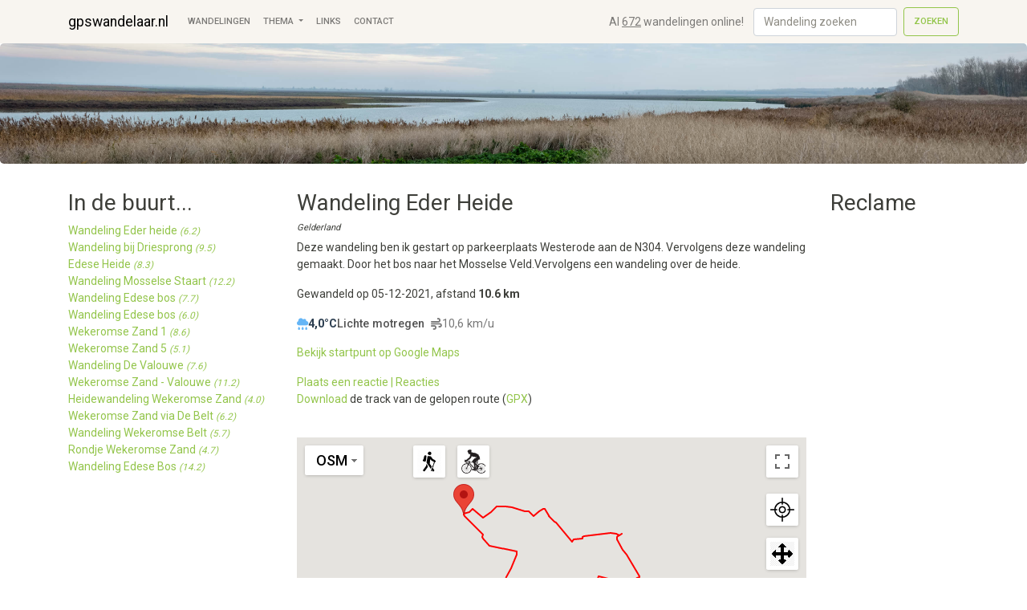

--- FILE ---
content_type: text/html; charset=UTF-8
request_url: https://gpswandelaar.nl/wandeling/wandeling-eder-heide
body_size: 7752
content:
<!DOCTYPE html>
<html lang="nl">

<head>
    <meta charset="UTF-8">
    <meta name="viewport" content="width=device-width, initial-scale=1.0, shrink-to-fit=no">
    <meta http-equiv="X-UA-Compatible" content="ie=edge">
    <meta name="author" content="Gerrit Snel">
    <link rel="icon" href="/favicon.ico">
    <link rel="apple-touch-icon" sizes="126x126" href="/assets/images/icon.png">
        <meta name="description" content="Wandeling Eder Heide">
    <title>Wandeling Eder Heide | gpswandelaar.nl</title>

    <!-- Probeer eerst de CDN-versie -->
    <link rel="stylesheet" href="https://bootswatch.com/4/sandstone/bootstrap.min.css" onerror="this.onerror=null;this.href='/assets/css/bootstrap.min.css';">

    <!-- Laad altijd de lokale versie als fallback -->
    <noscript>
        <link rel="stylesheet" href="/assets/css/bootstrap.min.css">
    </noscript>

    <!-- Custom styles for this template -->
    <link href="/assets/css/styles.css?v=9" rel="stylesheet">

    <!-- Font Awesome voor weather icons -->
    <link rel="stylesheet" href="https://cdnjs.cloudflare.com/ajax/libs/font-awesome/6.5.1/css/all.min.css" integrity="sha512-DTOQO9RWCH3ppGqcWaEA1BIZOC6xxalwEsw9c2QQeAIftl+Vegovlnee1c9QX4TctnWMn13TZye+giMm8e2LwA==" crossorigin="anonymous" referrerpolicy="no-referrer">

    <!-- LightBox stylesheet -->
    <link href="/libs/lightbox2-2.11.1/dist/css/lightbox.css" rel="stylesheet">

    
<script src="https://www.google.com/recaptcha/api.js?render=6LdF72spAAAAAPZ4YieeIgkSsee0zaY98V7swL_M"></script>
<script type="text/javascript">var latlngs =[[52.0736459,5.7045650],[52.0738223,5.7052434],[52.0738425,5.7056327],[52.0742149,5.7063946],[52.0730488,5.7085871],[52.0737993,5.7102458],[52.0745002,5.7115208],[52.0745280,5.7133269],[52.0744521,5.7148050],[52.0739218,5.7174594],[52.0738922,5.7183416],[52.0733105,5.7193917],[52.0739233,5.7206242],[52.0742740,5.7215269],[52.0741803,5.7217676],[52.0737007,5.7223431],[52.0731814,5.7228796],[52.0732599,5.7226897],[52.0733304,5.7226660],[52.0731296,5.7229800],[52.0725096,5.7238095],[52.0724205,5.7242578],[52.0699275,5.7276045],[52.0702642,5.7279274],[52.0703519,5.7298831],[52.0705018,5.7299559],[52.0706379,5.7303091],[52.0709889,5.7346890],[52.0710244,5.7359593],[52.0709420,5.7371545],[52.0707413,5.7377882],[52.0709531,5.7382641],[52.0707078,5.7378391],[52.0706604,5.7375232],[52.0705092,5.7372520],[52.0702559,5.7372607],[52.0688687,5.7385047],[52.0682464,5.7392458],[52.0654004,5.7420938],[52.0652906,5.7420261],[52.0651783,5.7415315],[52.0648764,5.7408367],[52.0646916,5.7400094],[52.0647122,5.7386910],[52.0648830,5.7375935],[52.0649441,5.7360815],[52.0653178,5.7332788],[52.0650294,5.7331430],[52.0648854,5.7326192],[52.0643231,5.7320176],[52.0639511,5.7305918],[52.0635999,5.7303539],[52.0633971,5.7303698],[52.0629058,5.7305909],[52.0623594,5.7306993],[52.0613842,5.7311478],[52.0606888,5.7312224],[52.0605054,5.7311461],[52.0603001,5.7306373],[52.0594809,5.7273460],[52.0594078,5.7265355],[52.0590528,5.7261552],[52.0585453,5.7260264],[52.0579193,5.7260456],[52.0568060,5.7259359],[52.0567343,5.7258391],[52.0564580,5.7239826],[52.0557697,5.7222891],[52.0552636,5.7212869],[52.0547610,5.7208527],[52.0546119,5.7204140],[52.0544810,5.7194466],[52.0543178,5.7192722],[52.0540520,5.7192750],[52.0538780,5.7190550],[52.0537252,5.7182040],[52.0535889,5.7178843],[52.0536341,5.7178049],[52.0536507,5.7178930],[52.0536536,5.7175583],[52.0535837,5.7174713],[52.0534121,5.7175005],[52.0524411,5.7178805],[52.0522824,5.7179266],[52.0522150,5.7178618],[52.0517553,5.7164390],[52.0514474,5.7160352],[52.0512984,5.7153412],[52.0504746,5.7131137],[52.0504745,5.7129223],[52.0509388,5.7125805],[52.0510080,5.7121777],[52.0510768,5.7107263],[52.0510047,5.7093140],[52.0511746,5.7084225],[52.0508858,5.7072902],[52.0511359,5.7068261],[52.0523111,5.7063111],[52.0539569,5.7079067],[52.0597277,5.7108956],[52.0604126,5.7113737],[52.0620889,5.7122663],[52.0623283,5.7125061],[52.0632644,5.7126436],[52.0641148,5.7129253],[52.0652392,5.7136296],[52.0664033,5.7145380],[52.0682573,5.7157856],[52.0686024,5.7158582],[52.0693877,5.7099849],[52.0703571,5.7085606],[52.0705029,5.7084240],[52.0708655,5.7085975],[52.0709563,5.7084892],[52.0733059,5.7046330],[52.0735003,5.7044992],[52.0736652,5.7046446]];</script>
<link rel="stylesheet" href="/assets/css/maps.css" >
<script src="/assets/js/maps.js?v=v1"></script>

    <!-- Matomo -->
    <script>
        var _paq = window._paq = window._paq || [];
        /* tracker methods like "setCustomDimension" should be called before "trackPageView" */
        _paq.push(['trackPageView']);
        _paq.push(['enableLinkTracking']);
        (function() {
            var u = "https://www.ophonk.nl/bezoek/";
            _paq.push(['setTrackerUrl', u + 'matomo.php']);
            _paq.push(['setSiteId', '5']);
            var d = document,
                g = d.createElement('script'),
                s = d.getElementsByTagName('script')[0];
            g.async = true;
            g.src = u + 'matomo.js';
            s.parentNode.insertBefore(g, s);
        })();
    </script>
    <!-- End Matomo Code -->

</head>

<!-- NAVBAR
================================================== -->

<body >
    <div id='titel'><nav class="navbar navbar-expand-lg navbar-light bg-light">
    <div class="container">
        <a class="navbar-brand" href="/">gpswandelaar.nl</a>
        <button class="navbar-toggler" type="button" data-toggle="collapse" data-target="#navbarSupportedContent" aria-controls="navbarSupportedContent" aria-expanded="false" aria-label="Toggle navigation">
            <span class="navbar-toggler-icon"></span>
        </button>

        <div class="collapse navbar-collapse" id="navbarSupportedContent">
            <ul class="navbar-nav mr-auto">
                <li class="nav-item">
                    <a class="nav-link" href="/wandelingen.php">wandelingen</a>
                </li>
                
                                                <li class="nav-item dropdown">
                    <a class="nav-link dropdown-toggle" href="#" id="navbarDropdown" role="button" data-toggle="dropdown" aria-haspopup="true" aria-expanded="false">
                        Thema
                    </a>
                    <div class="dropdown-menu" aria-labelledby="navbarDropdown">
                                <a class="dropdown-item" href="../resultaat.php?user_query=klompenpad&idcat=2">Klompenpaden</a>
                <a class="dropdown-item" href="../resultaat.php?user_query=rolstoel&idcat=4">Met de rolstoel</a>
                <a class="dropdown-item" href="../resultaat.php?user_query=strand&idcat=6">Strand</a>
                <a class="dropdown-item" href="../resultaat.php?user_query=kasteel&idcat=7">Kastelen</a>
                            </div>
                </li>
                
                <li class="nav-item">
                    <a class="nav-link" href="/links.php">links</a>
                </li>

                <li class="nav-item">
                    <a class="nav-link" href="/vragen.php">contact</a>
                </li>
            </ul>

            
            <span class="navbar-text">Al <u>672</u> wandelingen online!</span>
            <span class="navbar-text">&nbsp;&nbsp;&nbsp;&nbsp;</span>

            <form class="form-inline my-2 my-lg-0" action="/resultaat.php" method="get">
                <input class="form-control mr-sm-2" type="text" name="user_query" placeholder="Wandeling zoeken" aria-label="Zoeken">
                <button class="btn btn-outline-success my-2 my-sm-0" type="submit" name="search">Zoeken</button>
            </form>
        </div>
    </div>
</nav></div>

    <!-- Indien nodig, hier een carousel-->
    <div class="jumbotron">
</div>
    <!-- Wrap the rest of the page in another container to center all the content. -->
    <div class="container">

        <!-- Three columns of text below the carousel -->
        <div class="row">
            <div class="col-md-3">
                <div>
    <h2>In de buurt...</h2>
    <ul class="nav flex-column">
    <li class="nav-item"><a target="_top" href="/wandeling/wandeling-eder-heide-1">Wandeling Eder heide <span class='lengte'>(6.2)</span></a></li>
<li class="nav-item"><a target="_top" href="/wandeling/wandeling-bij-driesprong">Wandeling bij Driesprong <span class='lengte'>(9.5)</span></a></li>
<li class="nav-item"><a target="_top" href="/wandeling/edese-heide">Edese Heide <span class='lengte'>(8.3)</span></a></li>
<li class="nav-item"><a target="_top" href="/wandeling/wandeling-mosselse-staart">Wandeling Mosselse Staart <span class='lengte'>(12.2)</span></a></li>
<li class="nav-item"><a target="_top" href="/wandeling/wandeling-edese-bos-1">Wandeling Edese bos <span class='lengte'>(7.7)</span></a></li>
<li class="nav-item"><a target="_top" href="/wandeling/wandeling-edese-bos-2">Wandeling Edese bos <span class='lengte'>(6.0)</span></a></li>
<li class="nav-item"><a target="_top" href="/wandeling/wekeromse-zand">Wekeromse Zand 1 <span class='lengte'>(8.6)</span></a></li>
<li class="nav-item"><a target="_top" href="/wandeling/wekeromse-zand-5">Wekeromse Zand 5 <span class='lengte'>(5.1)</span></a></li>
<li class="nav-item"><a target="_top" href="/wandeling/wandeling-de-valouwe">Wandeling De Valouwe <span class='lengte'>(7.6)</span></a></li>
<li class="nav-item"><a target="_top" href="/wandeling/wekeromse-zand-valouwe">Wekeromse Zand - Valouwe <span class='lengte'>(11.2)</span></a></li>
<li class="nav-item"><a target="_top" href="/wandeling/heidewandeling-wekeromse-zand">Heidewandeling Wekeromse Zand <span class='lengte'>(4.0)</span></a></li>
<li class="nav-item"><a target="_top" href="/wandeling/wekeromse-zand-via-de-belt">Wekeromse Zand via De Belt <span class='lengte'>(6.2)</span></a></li>
<li class="nav-item"><a target="_top" href="/wandeling/wandeling-wekeromse-belt">Wandeling Wekeromse Belt <span class='lengte'>(5.7)</span></a></li>
<li class="nav-item"><a target="_top" href="/wandeling/rondje-wekeromse-zand">Rondje Wekeromse Zand <span class='lengte'>(4.7)</span></a></li>
<li class="nav-item"><a target="_top" href="/wandeling/wandeling-edese-bos">Wandeling Edese Bos <span class='lengte'>(14.2)</span></a></li>
    </ul>
                <br>
                <br>

                <!-- Google links -->
                <script async src="//pagead2.googlesyndication.com/pagead/js/adsbygoogle.js"></script>
                <!-- In menu -->
                <ins class="adsbygoogle"
                    style="display:inline-block;width:180px;height:90px"
                    data-ad-client="ca-pub-1856348775486609"
                    data-ad-slot="9031582939"></ins>
                <script>
                    (adsbygoogle = window.adsbygoogle || []).push({});
                </script>

                <br>
                <br>
                <div align="center">

    <h5>Boeken van Boekenbent</h5>

    <div><a href="https://www.boekenbent.com/home/651-de-noordkant-van-schouwen-door-de-eeuwen-heen.html"><div style="width: 150px; height: 200px; overflow: hidden;"><img src="https://www.boekenbent.com/650-home_default/de-noordkant-van-schouwen-door-de-eeuwen-heen.jpg" alt="De noordkant van Schouwen door de eeuwen heen" style="width: 200px; height: 200px; object-fit: cover; transform: translateX(-25px);"></div><p>De noordkant van Schouwen door de eeuwen heen (Coomans)</p></a></div><div><a href="https://www.boekenbent.com/home/647-als-door-een-macht-gedreven.html"><div style="width: 150px; height: 200px; overflow: hidden;"><img src="https://www.boekenbent.com/646-home_default/als-door-een-macht-gedreven.jpg" alt="Als door een macht gedreven" style="width: 200px; height: 200px; object-fit: cover; transform: translateX(-25px);"></div><p>Als door een macht gedreven (Slotboom)</p></a></div> 
    <a class="btn-boekenbent" href="https://www.boekenbent.com/">Zelf uitgeven bij Boekenbent</a>
</div>            </div>
        </div><!-- /.col-md-3 -->

        <!-- Hier de inhoud van de pagina -->
        <div class="col-md-7 order-first order-md-1">
            <h2>Wandeling Eder Heide</h2><h4 class='locatie'>Gelderland</h4><p>Deze wandeling ben ik gestart op parkeerplaats Westerode aan de N304. Vervolgens deze wandeling gemaakt. Door het bos naar het Mosselse Veld.Vervolgens een wandeling over de heide.</p><p>Gewandeld op 05-12-2021, afstand <b>10.6 km</b></p><div class='weather-badge'><i class='fas fa-cloud-rain' style='color: #64b5f6'></i><span class='weather-temp'>4,0°C</span><span class='weather-label'>Lichte motregen</span><span class='weather-wind'><i class='fas fa-wind'></i> 10,6 km/u</span></div><p>    <a href="http://maps.google.com/maps?q=52.073646,5.704565" target="_blank">Bekijk startpunt op Google Maps</a></p>
<a href="#reacties">Plaats een reactie | Reacties</a><p><a href="/download.php?id=1555">Download</a> de track van de gelopen route (<a target=_self href=/handleiding.php>GPX</a>)</p>
<!-- Div voor Google Maps kaart -->
<br>

<div id="map-canvas"></div>


<br>

<!-- Script voor advertentie -->
<script async src="//pagead2.googlesyndication.com/pagead/js/adsbygoogle.js"></script>
<ins class="adsbygoogle" style="display:block; text-align:center;" data-ad-layout="in-article" data-ad-format="fluid" data-ad-client="ca-pub-1856348775486609" data-ad-slot="5158649849"></ins>
<script>
    (adsbygoogle = window.adsbygoogle || []).push({});
</script>

<br><table id="foto_table">
<tr>
   <td class="foto_cell">
      <a href="/content/images/groot/20211205-DSC_3262.jpg" data-lightbox="wandeling" data-title=""><img class="img-thumbnail" src="/content/images/20211205-DSC_3262.jpg" alt="20211205-DSC_3262.jpg" /></a>
   </td>
</tr>
<tr>
   <td class="bijschrift_cel">

  </td>
</tr>
<tr>
   <td class="foto_cell">
      <a href="/content/images/groot/20211205-DSC_3282.jpg" data-lightbox="wandeling" data-title="Kleine paddestoelen op een stuk hout."><img class="img-thumbnail" src="/content/images/20211205-DSC_3282.jpg" alt="20211205-DSC_3282.jpg" /></a>
   </td>
</tr>
<tr>
   <td class="bijschrift_cel">
Kleine paddestoelen op een stuk hout.
  </td>
</tr>
<tr>
   <td class="foto_cell">
      <a href="/content/images/groot/20211205-DSC_3289.jpg" data-lightbox="wandeling" data-title=""><img class="img-thumbnail" src="/content/images/20211205-DSC_3289.jpg" alt="20211205-DSC_3289.jpg" /></a>
   </td>
</tr>
<tr>
   <td class="bijschrift_cel">

  </td>
</tr>
<tr>
   <td class="foto_cell">
      <a href="/content/images/groot/20211205-DSC_3296.jpg" data-lightbox="wandeling" data-title="Naar elkaar gegroeide bomen"><img class="img-thumbnail" src="/content/images/20211205-DSC_3296.jpg" alt="20211205-DSC_3296.jpg" /></a>
   </td>
</tr>
<tr>
   <td class="bijschrift_cel">
Naar elkaar gegroeide bomen
  </td>
</tr>
<tr>
   <td class="foto_cell">
      <a href="/content/images/groot/20211205-DSC_3299.jpg" data-lightbox="wandeling" data-title=""><img class="img-thumbnail" src="/content/images/20211205-DSC_3299.jpg" alt="20211205-DSC_3299.jpg" /></a>
   </td>
</tr>
<tr>
   <td class="bijschrift_cel">

  </td>
</tr>
<tr>
   <td class="foto_cell">
      <a href="/content/images/groot/20211205-DSC_3304.jpg" data-lightbox="wandeling" data-title=""><img class="img-thumbnail" src="/content/images/20211205-DSC_3304.jpg" alt="20211205-DSC_3304.jpg" /></a>
   </td>
</tr>
<tr>
   <td class="bijschrift_cel">

  </td>
</tr>
<tr>
   <td class="foto_cell">
      <a href="/content/images/groot/20211205-DSC_3310.jpg" data-lightbox="wandeling" data-title="Mooi groen aangeslagen boomstammen."><img class="img-thumbnail" src="/content/images/20211205-DSC_3310.jpg" alt="20211205-DSC_3310.jpg" /></a>
   </td>
</tr>
<tr>
   <td class="bijschrift_cel">
Mooi groen aangeslagen boomstammen.
  </td>
</tr>
<tr>
   <td class="foto_cell">
      <a href="/content/images/groot/20211205-DSC_3316.jpg" data-lightbox="wandeling" data-title="5 december, de sint met zijn pieten in het bos"><img class="img-thumbnail" src="/content/images/20211205-DSC_3316.jpg" alt="20211205-DSC_3316.jpg" /></a>
   </td>
</tr>
<tr>
   <td class="bijschrift_cel">
5 december, de sint met zijn pieten in het bos
  </td>
</tr>
<tr>
   <td class="foto_cell">
      <a href="/content/images/groot/20211205-DSC_3329.jpg" data-lightbox="wandeling" data-title=""><img class="img-thumbnail" src="/content/images/20211205-DSC_3329.jpg" alt="20211205-DSC_3329.jpg" /></a>
   </td>
</tr>
<tr>
   <td class="bijschrift_cel">

  </td>
</tr>
<tr>
   <td class="foto_cell">
      <a href="/content/images/groot/20211205-DSC_3334.jpg" data-lightbox="wandeling" data-title=""><img class="img-thumbnail" src="/content/images/20211205-DSC_3334.jpg" alt="20211205-DSC_3334.jpg" /></a>
   </td>
</tr>
<tr>
   <td class="bijschrift_cel">

  </td>
</tr>
<tr>
   <td class="foto_cell">
      <a href="/content/images/groot/20211205-DSC_3339.jpg" data-lightbox="wandeling" data-title=""><img class="img-thumbnail" src="/content/images/20211205-DSC_3339.jpg" alt="20211205-DSC_3339.jpg" /></a>
   </td>
</tr>
<tr>
   <td class="bijschrift_cel">

  </td>
</tr>
<tr>
   <td class="foto_cell">
      <a href="/content/images/groot/20211205-DSC_3342.jpg" data-lightbox="wandeling" data-title=""><img class="img-thumbnail" src="/content/images/20211205-DSC_3342.jpg" alt="20211205-DSC_3342.jpg" /></a>
   </td>
</tr>
<tr>
   <td class="bijschrift_cel">

  </td>
</tr>
<tr>
   <td class="foto_cell">
      <a href="/content/images/groot/20211205-DSC_3350.jpg" data-lightbox="wandeling" data-title="Uitzichtpunt Valenberg"><img class="img-thumbnail" src="/content/images/20211205-DSC_3350.jpg" alt="20211205-DSC_3350.jpg" /></a>
   </td>
</tr>
<tr>
   <td class="bijschrift_cel">
Uitzichtpunt Valenberg
  </td>
</tr>
<tr>
   <td class="foto_cell">
      <a href="/content/images/groot/20211205-DSC_3352.jpg" data-lightbox="wandeling" data-title="In de verte wat zwijnen. Maar er lopen ook runderen en paarden."><img class="img-thumbnail" src="/content/images/20211205-DSC_3352.jpg" alt="20211205-DSC_3352.jpg" /></a>
   </td>
</tr>
<tr>
   <td class="bijschrift_cel">
In de verte wat zwijnen. Maar er lopen ook runderen en paarden.
  </td>
</tr>
<tr>
   <td class="foto_cell">
      <a href="/content/images/groot/20211205-DSC_3360.jpg" data-lightbox="wandeling" data-title=""><img class="img-thumbnail" src="/content/images/20211205-DSC_3360.jpg" alt="20211205-DSC_3360.jpg" /></a>
   </td>
</tr>
<tr>
   <td class="bijschrift_cel">

  </td>
</tr>
<tr>
   <td class="foto_cell">
      <a href="/content/images/groot/20211205-DSC_3362.jpg" data-lightbox="wandeling" data-title=""><img class="img-thumbnail" src="/content/images/20211205-DSC_3362.jpg" alt="20211205-DSC_3362.jpg" /></a>
   </td>
</tr>
<tr>
   <td class="bijschrift_cel">

  </td>
</tr>
<tr>
   <td class="foto_cell">
      <a href="/content/images/groot/20211205-DSC_3368.jpg" data-lightbox="wandeling" data-title=""><img class="img-thumbnail" src="/content/images/20211205-DSC_3368.jpg" alt="20211205-DSC_3368.jpg" /></a>
   </td>
</tr>
<tr>
   <td class="bijschrift_cel">

  </td>
</tr>
<tr>
   <td class="foto_cell">
      <a href="/content/images/groot/20211205-DSC_3374.jpg" data-lightbox="wandeling" data-title="Het gebied is in gebruik als militair oefenterrein. Maar het is vrij toegankelijk als er geen oefeningen zijn."><img class="img-thumbnail" src="/content/images/20211205-DSC_3374.jpg" alt="20211205-DSC_3374.jpg" /></a>
   </td>
</tr>
<tr>
   <td class="bijschrift_cel">
Het gebied is in gebruik als militair oefenterrein. Maar het is vrij toegankelijk als er geen oefeningen zijn.
  </td>
</tr>
<tr>
   <td class="foto_cell">
      <a href="/content/images/groot/20211205-DSC_3391.jpg" data-lightbox="wandeling" data-title=""><img class="img-thumbnail" src="/content/images/20211205-DSC_3391.jpg" alt="20211205-DSC_3391.jpg" /></a>
   </td>
</tr>
<tr>
   <td class="bijschrift_cel">

  </td>
</tr>
<tr>
   <td class="foto_cell">
      <a href="/content/images/groot/20211205-DSC_3404.jpg" data-lightbox="wandeling" data-title=""><img class="img-thumbnail" src="/content/images/20211205-DSC_3404.jpg" alt="20211205-DSC_3404.jpg" /></a>
   </td>
</tr>
<tr>
   <td class="bijschrift_cel">

  </td>
</tr>
<tr>
   <td class="foto_cell">
      <a href="/content/images/groot/20211205-DSC_3405.jpg" data-lightbox="wandeling" data-title=""><img class="img-thumbnail" src="/content/images/20211205-DSC_3405.jpg" alt="20211205-DSC_3405.jpg" /></a>
   </td>
</tr>
<tr>
   <td class="bijschrift_cel">

  </td>
</tr>
<tr>
   <td class="foto_cell">
      <a href="/content/images/groot/20211205-DSC_3411.jpg" data-lightbox="wandeling" data-title=""><img class="img-thumbnail" src="/content/images/20211205-DSC_3411.jpg" alt="20211205-DSC_3411.jpg" /></a>
   </td>
</tr>
<tr>
   <td class="bijschrift_cel">

  </td>
</tr>
<tr>
   <td class="foto_cell">
      <a href="/content/images/groot/20211205-DSC_3418.jpg" data-lightbox="wandeling" data-title="Lange paden over de uitgestrekte heide."><img class="img-thumbnail" src="/content/images/20211205-DSC_3418.jpg" alt="20211205-DSC_3418.jpg" /></a>
   </td>
</tr>
<tr>
   <td class="bijschrift_cel">
Lange paden over de uitgestrekte heide.
  </td>
</tr>
<tr>
   <td class="foto_cell">
      <a href="/content/images/groot/20211205-DSC_3423.jpg" data-lightbox="wandeling" data-title=""><img class="img-thumbnail" src="/content/images/20211205-DSC_3423.jpg" alt="20211205-DSC_3423.jpg" /></a>
   </td>
</tr>
<tr>
   <td class="bijschrift_cel">

  </td>
</tr>
</table>

<div class="review_header" id="reacties">Reacties op 'Wandeling Eder Heide'</div>

Nog geen reacties
<div class="review_header">Reactie toevoegen</div>
<div>
    <ul>
        <!-- <li>Reacties worden pas zichtbaar na goedkeuring.</li> -->
        <li>Een naam en omschrijving zijn verplicht. *</li>
        <li>Email adres wordt alleen gebruikt om eventueel een antwoord te geven.</li>
    </ul>
</div>

<div class="contact-form">
    <form action="/wandeling.php/wandeling-eder-heide" method="post">
        <input accesskey="n" id="n" name="n" type="text" placeholder="Je naam *" required value="">
        <textarea accesskey="t" id="t" name="t" placeholder="Je bericht *" rows="5" required></textarea>
        <input accesskey="e" id="e" name="e" type="text" placeholder="Je e-mail adres (optioneel)" value="">
                    <input type="hidden" id="recaptcha_response" name="recaptcha_response" />
                <input name="submit" type="submit" value="Toevoegen" class="submit-btn">
    </form>

            <script>
            grecaptcha.ready(function() {
                // Functie om nieuwe token op te halen
                function refreshToken() {
                    grecaptcha.execute('6LdF72spAAAAAPZ4YieeIgkSsee0zaY98V7swL_M', {
                        action: 'submit'
                    }).then(function(token) {
                        document.getElementById('recaptcha_response').value = token;
                    });
                }

                // Initiële token ophalen
                refreshToken();

                // Token verversen elke 90 seconden om timeout te voorkomen
                setInterval(refreshToken, 90000);

                // GEEN submit interceptie meer - laat het formulier gewoon normaal werken
            });
        </script>
    </div>
<p>&nbsp;</p>
    <div class="recaptcha">
        This site is protected by reCAPTCHA and the Google
        <a href="https://policies.google.com/privacy">Privacy Policy</a> and
        <a href="https://policies.google.com/terms">Terms of Service</a> apply.
    </div>
<script>
    if (window.history.replaceState) {
        window.history.replaceState(null, null, window.location.href);
    }
</script>
<div id="omhoog"><a href="#titel">Omhoog</a></div>

<!-- 
	The `defer` attribute causes the callback to execute after the full HTML
	document has been parsed. For non-blocking uses, avoiding race conditions,
	and consistent behavior across browsers, consider loading using Promises.
	See https://developers.google.com/maps/documentation/javascript/load-maps-js-api
	for more information.
	-->
	<script
	src="https://maps.googleapis.com/maps/api/js?key=AIzaSyCi5QVVPQFQC28xajWs479th3GFMKOGoW4&callback=getMap&v=weekly"
	defer
    loading="async"
></script>
        </div><!-- /.col-md-7 -->

        <!-- Rechter kolom met reclame -->
        <div class="col-2 order-md-last">
            <h2>Reclame</h2>
            <div class="adverts">
<!-- Advertentie rechts -->
<script async src="https://pagead2.googlesyndication.com/pagead/js/adsbygoogle.js?client=ca-pub-1856348775486609"
     crossorigin="anonymous"></script>
<!-- Rechts -->
<ins class="adsbygoogle"
     style="display:inline-block;width:120px;height:600px"
     data-ad-client="ca-pub-1856348775486609"
     data-ad-slot="9566576121"></ins>
<script>
     (adsbygoogle = window.adsbygoogle || []).push({});
</script>

<!-- Google tag (gtag.js) -->
<script async src="https://www.googletagmanager.com/gtag/js?id=G-ZSW3DV8F4Q"></script>
<script>
  window.dataLayer = window.dataLayer || [];
  function gtag(){dataLayer.push(arguments);}
  gtag('js', new Date());

  gtag('config', 'G-ZSW3DV8F4Q');
</script>
</div>        </div><!-- /.col-2 -->
    </div><!-- /.row -->

    <!-- FOOTER -->
<footer>
    
<hr class="featurette-divider">    
<p>
<a href="/copyright.php" target="_self">
    &copy; 2004-2026 gpswandelaar.nl</a>
</p>
</footer>

    </div><!-- /.container -->

    <script src="https://code.jquery.com/jquery-3.2.1.slim.min.js" integrity="sha384-KJ3o2DKtIkvYIK3UENzmM7KCkRr/rE9/Qpg6aAZGJwFDMVNA/GpGFF93hXpG5KkN" crossorigin="anonymous"></script>
<script src="https://cdnjs.cloudflare.com/ajax/libs/popper.js/1.12.9/umd/popper.min.js" integrity="sha384-ApNbgh9B+Y1QKtv3Rn7W3mgPxhU9K/ScQsAP7hUibX39j7fakFPskvXusvfa0b4Q" crossorigin="anonymous"></script>
<script src="https://maxcdn.bootstrapcdn.com/bootstrap/4.0.0/js/bootstrap.min.js" integrity="sha384-JZR6Spejh4U02d8jOt6vLEHfe/JQGiRRSQQxSfFWpi1MquVdAyjUar5+76PVCmYl" crossorigin="anonymous"></script>
<script src="..\libs\lightbox2-2.11.1\dist\js\lightbox-plus-jquery.min.js"></script>
<script>
lightbox.option({
  'resizeDuration': 200,
  'fadeDuration': 600,
  'imageFadeDuration': 600,
  'wrapAround': false,
  albumLabel: "Foto %1 van %2"
  })
</script></body>

</html>

--- FILE ---
content_type: text/html; charset=utf-8
request_url: https://www.google.com/recaptcha/api2/anchor?ar=1&k=6LdF72spAAAAAPZ4YieeIgkSsee0zaY98V7swL_M&co=aHR0cHM6Ly9ncHN3YW5kZWxhYXIubmw6NDQz&hl=en&v=PoyoqOPhxBO7pBk68S4YbpHZ&size=invisible&anchor-ms=20000&execute-ms=30000&cb=cath71umm5up
body_size: 48617
content:
<!DOCTYPE HTML><html dir="ltr" lang="en"><head><meta http-equiv="Content-Type" content="text/html; charset=UTF-8">
<meta http-equiv="X-UA-Compatible" content="IE=edge">
<title>reCAPTCHA</title>
<style type="text/css">
/* cyrillic-ext */
@font-face {
  font-family: 'Roboto';
  font-style: normal;
  font-weight: 400;
  font-stretch: 100%;
  src: url(//fonts.gstatic.com/s/roboto/v48/KFO7CnqEu92Fr1ME7kSn66aGLdTylUAMa3GUBHMdazTgWw.woff2) format('woff2');
  unicode-range: U+0460-052F, U+1C80-1C8A, U+20B4, U+2DE0-2DFF, U+A640-A69F, U+FE2E-FE2F;
}
/* cyrillic */
@font-face {
  font-family: 'Roboto';
  font-style: normal;
  font-weight: 400;
  font-stretch: 100%;
  src: url(//fonts.gstatic.com/s/roboto/v48/KFO7CnqEu92Fr1ME7kSn66aGLdTylUAMa3iUBHMdazTgWw.woff2) format('woff2');
  unicode-range: U+0301, U+0400-045F, U+0490-0491, U+04B0-04B1, U+2116;
}
/* greek-ext */
@font-face {
  font-family: 'Roboto';
  font-style: normal;
  font-weight: 400;
  font-stretch: 100%;
  src: url(//fonts.gstatic.com/s/roboto/v48/KFO7CnqEu92Fr1ME7kSn66aGLdTylUAMa3CUBHMdazTgWw.woff2) format('woff2');
  unicode-range: U+1F00-1FFF;
}
/* greek */
@font-face {
  font-family: 'Roboto';
  font-style: normal;
  font-weight: 400;
  font-stretch: 100%;
  src: url(//fonts.gstatic.com/s/roboto/v48/KFO7CnqEu92Fr1ME7kSn66aGLdTylUAMa3-UBHMdazTgWw.woff2) format('woff2');
  unicode-range: U+0370-0377, U+037A-037F, U+0384-038A, U+038C, U+038E-03A1, U+03A3-03FF;
}
/* math */
@font-face {
  font-family: 'Roboto';
  font-style: normal;
  font-weight: 400;
  font-stretch: 100%;
  src: url(//fonts.gstatic.com/s/roboto/v48/KFO7CnqEu92Fr1ME7kSn66aGLdTylUAMawCUBHMdazTgWw.woff2) format('woff2');
  unicode-range: U+0302-0303, U+0305, U+0307-0308, U+0310, U+0312, U+0315, U+031A, U+0326-0327, U+032C, U+032F-0330, U+0332-0333, U+0338, U+033A, U+0346, U+034D, U+0391-03A1, U+03A3-03A9, U+03B1-03C9, U+03D1, U+03D5-03D6, U+03F0-03F1, U+03F4-03F5, U+2016-2017, U+2034-2038, U+203C, U+2040, U+2043, U+2047, U+2050, U+2057, U+205F, U+2070-2071, U+2074-208E, U+2090-209C, U+20D0-20DC, U+20E1, U+20E5-20EF, U+2100-2112, U+2114-2115, U+2117-2121, U+2123-214F, U+2190, U+2192, U+2194-21AE, U+21B0-21E5, U+21F1-21F2, U+21F4-2211, U+2213-2214, U+2216-22FF, U+2308-230B, U+2310, U+2319, U+231C-2321, U+2336-237A, U+237C, U+2395, U+239B-23B7, U+23D0, U+23DC-23E1, U+2474-2475, U+25AF, U+25B3, U+25B7, U+25BD, U+25C1, U+25CA, U+25CC, U+25FB, U+266D-266F, U+27C0-27FF, U+2900-2AFF, U+2B0E-2B11, U+2B30-2B4C, U+2BFE, U+3030, U+FF5B, U+FF5D, U+1D400-1D7FF, U+1EE00-1EEFF;
}
/* symbols */
@font-face {
  font-family: 'Roboto';
  font-style: normal;
  font-weight: 400;
  font-stretch: 100%;
  src: url(//fonts.gstatic.com/s/roboto/v48/KFO7CnqEu92Fr1ME7kSn66aGLdTylUAMaxKUBHMdazTgWw.woff2) format('woff2');
  unicode-range: U+0001-000C, U+000E-001F, U+007F-009F, U+20DD-20E0, U+20E2-20E4, U+2150-218F, U+2190, U+2192, U+2194-2199, U+21AF, U+21E6-21F0, U+21F3, U+2218-2219, U+2299, U+22C4-22C6, U+2300-243F, U+2440-244A, U+2460-24FF, U+25A0-27BF, U+2800-28FF, U+2921-2922, U+2981, U+29BF, U+29EB, U+2B00-2BFF, U+4DC0-4DFF, U+FFF9-FFFB, U+10140-1018E, U+10190-1019C, U+101A0, U+101D0-101FD, U+102E0-102FB, U+10E60-10E7E, U+1D2C0-1D2D3, U+1D2E0-1D37F, U+1F000-1F0FF, U+1F100-1F1AD, U+1F1E6-1F1FF, U+1F30D-1F30F, U+1F315, U+1F31C, U+1F31E, U+1F320-1F32C, U+1F336, U+1F378, U+1F37D, U+1F382, U+1F393-1F39F, U+1F3A7-1F3A8, U+1F3AC-1F3AF, U+1F3C2, U+1F3C4-1F3C6, U+1F3CA-1F3CE, U+1F3D4-1F3E0, U+1F3ED, U+1F3F1-1F3F3, U+1F3F5-1F3F7, U+1F408, U+1F415, U+1F41F, U+1F426, U+1F43F, U+1F441-1F442, U+1F444, U+1F446-1F449, U+1F44C-1F44E, U+1F453, U+1F46A, U+1F47D, U+1F4A3, U+1F4B0, U+1F4B3, U+1F4B9, U+1F4BB, U+1F4BF, U+1F4C8-1F4CB, U+1F4D6, U+1F4DA, U+1F4DF, U+1F4E3-1F4E6, U+1F4EA-1F4ED, U+1F4F7, U+1F4F9-1F4FB, U+1F4FD-1F4FE, U+1F503, U+1F507-1F50B, U+1F50D, U+1F512-1F513, U+1F53E-1F54A, U+1F54F-1F5FA, U+1F610, U+1F650-1F67F, U+1F687, U+1F68D, U+1F691, U+1F694, U+1F698, U+1F6AD, U+1F6B2, U+1F6B9-1F6BA, U+1F6BC, U+1F6C6-1F6CF, U+1F6D3-1F6D7, U+1F6E0-1F6EA, U+1F6F0-1F6F3, U+1F6F7-1F6FC, U+1F700-1F7FF, U+1F800-1F80B, U+1F810-1F847, U+1F850-1F859, U+1F860-1F887, U+1F890-1F8AD, U+1F8B0-1F8BB, U+1F8C0-1F8C1, U+1F900-1F90B, U+1F93B, U+1F946, U+1F984, U+1F996, U+1F9E9, U+1FA00-1FA6F, U+1FA70-1FA7C, U+1FA80-1FA89, U+1FA8F-1FAC6, U+1FACE-1FADC, U+1FADF-1FAE9, U+1FAF0-1FAF8, U+1FB00-1FBFF;
}
/* vietnamese */
@font-face {
  font-family: 'Roboto';
  font-style: normal;
  font-weight: 400;
  font-stretch: 100%;
  src: url(//fonts.gstatic.com/s/roboto/v48/KFO7CnqEu92Fr1ME7kSn66aGLdTylUAMa3OUBHMdazTgWw.woff2) format('woff2');
  unicode-range: U+0102-0103, U+0110-0111, U+0128-0129, U+0168-0169, U+01A0-01A1, U+01AF-01B0, U+0300-0301, U+0303-0304, U+0308-0309, U+0323, U+0329, U+1EA0-1EF9, U+20AB;
}
/* latin-ext */
@font-face {
  font-family: 'Roboto';
  font-style: normal;
  font-weight: 400;
  font-stretch: 100%;
  src: url(//fonts.gstatic.com/s/roboto/v48/KFO7CnqEu92Fr1ME7kSn66aGLdTylUAMa3KUBHMdazTgWw.woff2) format('woff2');
  unicode-range: U+0100-02BA, U+02BD-02C5, U+02C7-02CC, U+02CE-02D7, U+02DD-02FF, U+0304, U+0308, U+0329, U+1D00-1DBF, U+1E00-1E9F, U+1EF2-1EFF, U+2020, U+20A0-20AB, U+20AD-20C0, U+2113, U+2C60-2C7F, U+A720-A7FF;
}
/* latin */
@font-face {
  font-family: 'Roboto';
  font-style: normal;
  font-weight: 400;
  font-stretch: 100%;
  src: url(//fonts.gstatic.com/s/roboto/v48/KFO7CnqEu92Fr1ME7kSn66aGLdTylUAMa3yUBHMdazQ.woff2) format('woff2');
  unicode-range: U+0000-00FF, U+0131, U+0152-0153, U+02BB-02BC, U+02C6, U+02DA, U+02DC, U+0304, U+0308, U+0329, U+2000-206F, U+20AC, U+2122, U+2191, U+2193, U+2212, U+2215, U+FEFF, U+FFFD;
}
/* cyrillic-ext */
@font-face {
  font-family: 'Roboto';
  font-style: normal;
  font-weight: 500;
  font-stretch: 100%;
  src: url(//fonts.gstatic.com/s/roboto/v48/KFO7CnqEu92Fr1ME7kSn66aGLdTylUAMa3GUBHMdazTgWw.woff2) format('woff2');
  unicode-range: U+0460-052F, U+1C80-1C8A, U+20B4, U+2DE0-2DFF, U+A640-A69F, U+FE2E-FE2F;
}
/* cyrillic */
@font-face {
  font-family: 'Roboto';
  font-style: normal;
  font-weight: 500;
  font-stretch: 100%;
  src: url(//fonts.gstatic.com/s/roboto/v48/KFO7CnqEu92Fr1ME7kSn66aGLdTylUAMa3iUBHMdazTgWw.woff2) format('woff2');
  unicode-range: U+0301, U+0400-045F, U+0490-0491, U+04B0-04B1, U+2116;
}
/* greek-ext */
@font-face {
  font-family: 'Roboto';
  font-style: normal;
  font-weight: 500;
  font-stretch: 100%;
  src: url(//fonts.gstatic.com/s/roboto/v48/KFO7CnqEu92Fr1ME7kSn66aGLdTylUAMa3CUBHMdazTgWw.woff2) format('woff2');
  unicode-range: U+1F00-1FFF;
}
/* greek */
@font-face {
  font-family: 'Roboto';
  font-style: normal;
  font-weight: 500;
  font-stretch: 100%;
  src: url(//fonts.gstatic.com/s/roboto/v48/KFO7CnqEu92Fr1ME7kSn66aGLdTylUAMa3-UBHMdazTgWw.woff2) format('woff2');
  unicode-range: U+0370-0377, U+037A-037F, U+0384-038A, U+038C, U+038E-03A1, U+03A3-03FF;
}
/* math */
@font-face {
  font-family: 'Roboto';
  font-style: normal;
  font-weight: 500;
  font-stretch: 100%;
  src: url(//fonts.gstatic.com/s/roboto/v48/KFO7CnqEu92Fr1ME7kSn66aGLdTylUAMawCUBHMdazTgWw.woff2) format('woff2');
  unicode-range: U+0302-0303, U+0305, U+0307-0308, U+0310, U+0312, U+0315, U+031A, U+0326-0327, U+032C, U+032F-0330, U+0332-0333, U+0338, U+033A, U+0346, U+034D, U+0391-03A1, U+03A3-03A9, U+03B1-03C9, U+03D1, U+03D5-03D6, U+03F0-03F1, U+03F4-03F5, U+2016-2017, U+2034-2038, U+203C, U+2040, U+2043, U+2047, U+2050, U+2057, U+205F, U+2070-2071, U+2074-208E, U+2090-209C, U+20D0-20DC, U+20E1, U+20E5-20EF, U+2100-2112, U+2114-2115, U+2117-2121, U+2123-214F, U+2190, U+2192, U+2194-21AE, U+21B0-21E5, U+21F1-21F2, U+21F4-2211, U+2213-2214, U+2216-22FF, U+2308-230B, U+2310, U+2319, U+231C-2321, U+2336-237A, U+237C, U+2395, U+239B-23B7, U+23D0, U+23DC-23E1, U+2474-2475, U+25AF, U+25B3, U+25B7, U+25BD, U+25C1, U+25CA, U+25CC, U+25FB, U+266D-266F, U+27C0-27FF, U+2900-2AFF, U+2B0E-2B11, U+2B30-2B4C, U+2BFE, U+3030, U+FF5B, U+FF5D, U+1D400-1D7FF, U+1EE00-1EEFF;
}
/* symbols */
@font-face {
  font-family: 'Roboto';
  font-style: normal;
  font-weight: 500;
  font-stretch: 100%;
  src: url(//fonts.gstatic.com/s/roboto/v48/KFO7CnqEu92Fr1ME7kSn66aGLdTylUAMaxKUBHMdazTgWw.woff2) format('woff2');
  unicode-range: U+0001-000C, U+000E-001F, U+007F-009F, U+20DD-20E0, U+20E2-20E4, U+2150-218F, U+2190, U+2192, U+2194-2199, U+21AF, U+21E6-21F0, U+21F3, U+2218-2219, U+2299, U+22C4-22C6, U+2300-243F, U+2440-244A, U+2460-24FF, U+25A0-27BF, U+2800-28FF, U+2921-2922, U+2981, U+29BF, U+29EB, U+2B00-2BFF, U+4DC0-4DFF, U+FFF9-FFFB, U+10140-1018E, U+10190-1019C, U+101A0, U+101D0-101FD, U+102E0-102FB, U+10E60-10E7E, U+1D2C0-1D2D3, U+1D2E0-1D37F, U+1F000-1F0FF, U+1F100-1F1AD, U+1F1E6-1F1FF, U+1F30D-1F30F, U+1F315, U+1F31C, U+1F31E, U+1F320-1F32C, U+1F336, U+1F378, U+1F37D, U+1F382, U+1F393-1F39F, U+1F3A7-1F3A8, U+1F3AC-1F3AF, U+1F3C2, U+1F3C4-1F3C6, U+1F3CA-1F3CE, U+1F3D4-1F3E0, U+1F3ED, U+1F3F1-1F3F3, U+1F3F5-1F3F7, U+1F408, U+1F415, U+1F41F, U+1F426, U+1F43F, U+1F441-1F442, U+1F444, U+1F446-1F449, U+1F44C-1F44E, U+1F453, U+1F46A, U+1F47D, U+1F4A3, U+1F4B0, U+1F4B3, U+1F4B9, U+1F4BB, U+1F4BF, U+1F4C8-1F4CB, U+1F4D6, U+1F4DA, U+1F4DF, U+1F4E3-1F4E6, U+1F4EA-1F4ED, U+1F4F7, U+1F4F9-1F4FB, U+1F4FD-1F4FE, U+1F503, U+1F507-1F50B, U+1F50D, U+1F512-1F513, U+1F53E-1F54A, U+1F54F-1F5FA, U+1F610, U+1F650-1F67F, U+1F687, U+1F68D, U+1F691, U+1F694, U+1F698, U+1F6AD, U+1F6B2, U+1F6B9-1F6BA, U+1F6BC, U+1F6C6-1F6CF, U+1F6D3-1F6D7, U+1F6E0-1F6EA, U+1F6F0-1F6F3, U+1F6F7-1F6FC, U+1F700-1F7FF, U+1F800-1F80B, U+1F810-1F847, U+1F850-1F859, U+1F860-1F887, U+1F890-1F8AD, U+1F8B0-1F8BB, U+1F8C0-1F8C1, U+1F900-1F90B, U+1F93B, U+1F946, U+1F984, U+1F996, U+1F9E9, U+1FA00-1FA6F, U+1FA70-1FA7C, U+1FA80-1FA89, U+1FA8F-1FAC6, U+1FACE-1FADC, U+1FADF-1FAE9, U+1FAF0-1FAF8, U+1FB00-1FBFF;
}
/* vietnamese */
@font-face {
  font-family: 'Roboto';
  font-style: normal;
  font-weight: 500;
  font-stretch: 100%;
  src: url(//fonts.gstatic.com/s/roboto/v48/KFO7CnqEu92Fr1ME7kSn66aGLdTylUAMa3OUBHMdazTgWw.woff2) format('woff2');
  unicode-range: U+0102-0103, U+0110-0111, U+0128-0129, U+0168-0169, U+01A0-01A1, U+01AF-01B0, U+0300-0301, U+0303-0304, U+0308-0309, U+0323, U+0329, U+1EA0-1EF9, U+20AB;
}
/* latin-ext */
@font-face {
  font-family: 'Roboto';
  font-style: normal;
  font-weight: 500;
  font-stretch: 100%;
  src: url(//fonts.gstatic.com/s/roboto/v48/KFO7CnqEu92Fr1ME7kSn66aGLdTylUAMa3KUBHMdazTgWw.woff2) format('woff2');
  unicode-range: U+0100-02BA, U+02BD-02C5, U+02C7-02CC, U+02CE-02D7, U+02DD-02FF, U+0304, U+0308, U+0329, U+1D00-1DBF, U+1E00-1E9F, U+1EF2-1EFF, U+2020, U+20A0-20AB, U+20AD-20C0, U+2113, U+2C60-2C7F, U+A720-A7FF;
}
/* latin */
@font-face {
  font-family: 'Roboto';
  font-style: normal;
  font-weight: 500;
  font-stretch: 100%;
  src: url(//fonts.gstatic.com/s/roboto/v48/KFO7CnqEu92Fr1ME7kSn66aGLdTylUAMa3yUBHMdazQ.woff2) format('woff2');
  unicode-range: U+0000-00FF, U+0131, U+0152-0153, U+02BB-02BC, U+02C6, U+02DA, U+02DC, U+0304, U+0308, U+0329, U+2000-206F, U+20AC, U+2122, U+2191, U+2193, U+2212, U+2215, U+FEFF, U+FFFD;
}
/* cyrillic-ext */
@font-face {
  font-family: 'Roboto';
  font-style: normal;
  font-weight: 900;
  font-stretch: 100%;
  src: url(//fonts.gstatic.com/s/roboto/v48/KFO7CnqEu92Fr1ME7kSn66aGLdTylUAMa3GUBHMdazTgWw.woff2) format('woff2');
  unicode-range: U+0460-052F, U+1C80-1C8A, U+20B4, U+2DE0-2DFF, U+A640-A69F, U+FE2E-FE2F;
}
/* cyrillic */
@font-face {
  font-family: 'Roboto';
  font-style: normal;
  font-weight: 900;
  font-stretch: 100%;
  src: url(//fonts.gstatic.com/s/roboto/v48/KFO7CnqEu92Fr1ME7kSn66aGLdTylUAMa3iUBHMdazTgWw.woff2) format('woff2');
  unicode-range: U+0301, U+0400-045F, U+0490-0491, U+04B0-04B1, U+2116;
}
/* greek-ext */
@font-face {
  font-family: 'Roboto';
  font-style: normal;
  font-weight: 900;
  font-stretch: 100%;
  src: url(//fonts.gstatic.com/s/roboto/v48/KFO7CnqEu92Fr1ME7kSn66aGLdTylUAMa3CUBHMdazTgWw.woff2) format('woff2');
  unicode-range: U+1F00-1FFF;
}
/* greek */
@font-face {
  font-family: 'Roboto';
  font-style: normal;
  font-weight: 900;
  font-stretch: 100%;
  src: url(//fonts.gstatic.com/s/roboto/v48/KFO7CnqEu92Fr1ME7kSn66aGLdTylUAMa3-UBHMdazTgWw.woff2) format('woff2');
  unicode-range: U+0370-0377, U+037A-037F, U+0384-038A, U+038C, U+038E-03A1, U+03A3-03FF;
}
/* math */
@font-face {
  font-family: 'Roboto';
  font-style: normal;
  font-weight: 900;
  font-stretch: 100%;
  src: url(//fonts.gstatic.com/s/roboto/v48/KFO7CnqEu92Fr1ME7kSn66aGLdTylUAMawCUBHMdazTgWw.woff2) format('woff2');
  unicode-range: U+0302-0303, U+0305, U+0307-0308, U+0310, U+0312, U+0315, U+031A, U+0326-0327, U+032C, U+032F-0330, U+0332-0333, U+0338, U+033A, U+0346, U+034D, U+0391-03A1, U+03A3-03A9, U+03B1-03C9, U+03D1, U+03D5-03D6, U+03F0-03F1, U+03F4-03F5, U+2016-2017, U+2034-2038, U+203C, U+2040, U+2043, U+2047, U+2050, U+2057, U+205F, U+2070-2071, U+2074-208E, U+2090-209C, U+20D0-20DC, U+20E1, U+20E5-20EF, U+2100-2112, U+2114-2115, U+2117-2121, U+2123-214F, U+2190, U+2192, U+2194-21AE, U+21B0-21E5, U+21F1-21F2, U+21F4-2211, U+2213-2214, U+2216-22FF, U+2308-230B, U+2310, U+2319, U+231C-2321, U+2336-237A, U+237C, U+2395, U+239B-23B7, U+23D0, U+23DC-23E1, U+2474-2475, U+25AF, U+25B3, U+25B7, U+25BD, U+25C1, U+25CA, U+25CC, U+25FB, U+266D-266F, U+27C0-27FF, U+2900-2AFF, U+2B0E-2B11, U+2B30-2B4C, U+2BFE, U+3030, U+FF5B, U+FF5D, U+1D400-1D7FF, U+1EE00-1EEFF;
}
/* symbols */
@font-face {
  font-family: 'Roboto';
  font-style: normal;
  font-weight: 900;
  font-stretch: 100%;
  src: url(//fonts.gstatic.com/s/roboto/v48/KFO7CnqEu92Fr1ME7kSn66aGLdTylUAMaxKUBHMdazTgWw.woff2) format('woff2');
  unicode-range: U+0001-000C, U+000E-001F, U+007F-009F, U+20DD-20E0, U+20E2-20E4, U+2150-218F, U+2190, U+2192, U+2194-2199, U+21AF, U+21E6-21F0, U+21F3, U+2218-2219, U+2299, U+22C4-22C6, U+2300-243F, U+2440-244A, U+2460-24FF, U+25A0-27BF, U+2800-28FF, U+2921-2922, U+2981, U+29BF, U+29EB, U+2B00-2BFF, U+4DC0-4DFF, U+FFF9-FFFB, U+10140-1018E, U+10190-1019C, U+101A0, U+101D0-101FD, U+102E0-102FB, U+10E60-10E7E, U+1D2C0-1D2D3, U+1D2E0-1D37F, U+1F000-1F0FF, U+1F100-1F1AD, U+1F1E6-1F1FF, U+1F30D-1F30F, U+1F315, U+1F31C, U+1F31E, U+1F320-1F32C, U+1F336, U+1F378, U+1F37D, U+1F382, U+1F393-1F39F, U+1F3A7-1F3A8, U+1F3AC-1F3AF, U+1F3C2, U+1F3C4-1F3C6, U+1F3CA-1F3CE, U+1F3D4-1F3E0, U+1F3ED, U+1F3F1-1F3F3, U+1F3F5-1F3F7, U+1F408, U+1F415, U+1F41F, U+1F426, U+1F43F, U+1F441-1F442, U+1F444, U+1F446-1F449, U+1F44C-1F44E, U+1F453, U+1F46A, U+1F47D, U+1F4A3, U+1F4B0, U+1F4B3, U+1F4B9, U+1F4BB, U+1F4BF, U+1F4C8-1F4CB, U+1F4D6, U+1F4DA, U+1F4DF, U+1F4E3-1F4E6, U+1F4EA-1F4ED, U+1F4F7, U+1F4F9-1F4FB, U+1F4FD-1F4FE, U+1F503, U+1F507-1F50B, U+1F50D, U+1F512-1F513, U+1F53E-1F54A, U+1F54F-1F5FA, U+1F610, U+1F650-1F67F, U+1F687, U+1F68D, U+1F691, U+1F694, U+1F698, U+1F6AD, U+1F6B2, U+1F6B9-1F6BA, U+1F6BC, U+1F6C6-1F6CF, U+1F6D3-1F6D7, U+1F6E0-1F6EA, U+1F6F0-1F6F3, U+1F6F7-1F6FC, U+1F700-1F7FF, U+1F800-1F80B, U+1F810-1F847, U+1F850-1F859, U+1F860-1F887, U+1F890-1F8AD, U+1F8B0-1F8BB, U+1F8C0-1F8C1, U+1F900-1F90B, U+1F93B, U+1F946, U+1F984, U+1F996, U+1F9E9, U+1FA00-1FA6F, U+1FA70-1FA7C, U+1FA80-1FA89, U+1FA8F-1FAC6, U+1FACE-1FADC, U+1FADF-1FAE9, U+1FAF0-1FAF8, U+1FB00-1FBFF;
}
/* vietnamese */
@font-face {
  font-family: 'Roboto';
  font-style: normal;
  font-weight: 900;
  font-stretch: 100%;
  src: url(//fonts.gstatic.com/s/roboto/v48/KFO7CnqEu92Fr1ME7kSn66aGLdTylUAMa3OUBHMdazTgWw.woff2) format('woff2');
  unicode-range: U+0102-0103, U+0110-0111, U+0128-0129, U+0168-0169, U+01A0-01A1, U+01AF-01B0, U+0300-0301, U+0303-0304, U+0308-0309, U+0323, U+0329, U+1EA0-1EF9, U+20AB;
}
/* latin-ext */
@font-face {
  font-family: 'Roboto';
  font-style: normal;
  font-weight: 900;
  font-stretch: 100%;
  src: url(//fonts.gstatic.com/s/roboto/v48/KFO7CnqEu92Fr1ME7kSn66aGLdTylUAMa3KUBHMdazTgWw.woff2) format('woff2');
  unicode-range: U+0100-02BA, U+02BD-02C5, U+02C7-02CC, U+02CE-02D7, U+02DD-02FF, U+0304, U+0308, U+0329, U+1D00-1DBF, U+1E00-1E9F, U+1EF2-1EFF, U+2020, U+20A0-20AB, U+20AD-20C0, U+2113, U+2C60-2C7F, U+A720-A7FF;
}
/* latin */
@font-face {
  font-family: 'Roboto';
  font-style: normal;
  font-weight: 900;
  font-stretch: 100%;
  src: url(//fonts.gstatic.com/s/roboto/v48/KFO7CnqEu92Fr1ME7kSn66aGLdTylUAMa3yUBHMdazQ.woff2) format('woff2');
  unicode-range: U+0000-00FF, U+0131, U+0152-0153, U+02BB-02BC, U+02C6, U+02DA, U+02DC, U+0304, U+0308, U+0329, U+2000-206F, U+20AC, U+2122, U+2191, U+2193, U+2212, U+2215, U+FEFF, U+FFFD;
}

</style>
<link rel="stylesheet" type="text/css" href="https://www.gstatic.com/recaptcha/releases/PoyoqOPhxBO7pBk68S4YbpHZ/styles__ltr.css">
<script nonce="PuIwElXVqhfZzUZv9VzE-g" type="text/javascript">window['__recaptcha_api'] = 'https://www.google.com/recaptcha/api2/';</script>
<script type="text/javascript" src="https://www.gstatic.com/recaptcha/releases/PoyoqOPhxBO7pBk68S4YbpHZ/recaptcha__en.js" nonce="PuIwElXVqhfZzUZv9VzE-g">
      
    </script></head>
<body><div id="rc-anchor-alert" class="rc-anchor-alert"></div>
<input type="hidden" id="recaptcha-token" value="[base64]">
<script type="text/javascript" nonce="PuIwElXVqhfZzUZv9VzE-g">
      recaptcha.anchor.Main.init("[\x22ainput\x22,[\x22bgdata\x22,\x22\x22,\[base64]/[base64]/[base64]/[base64]/cjw8ejpyPj4+eil9Y2F0Y2gobCl7dGhyb3cgbDt9fSxIPWZ1bmN0aW9uKHcsdCx6KXtpZih3PT0xOTR8fHc9PTIwOCl0LnZbd10/dC52W3ddLmNvbmNhdCh6KTp0LnZbd109b2Yoeix0KTtlbHNle2lmKHQuYkImJnchPTMxNylyZXR1cm47dz09NjZ8fHc9PTEyMnx8dz09NDcwfHx3PT00NHx8dz09NDE2fHx3PT0zOTd8fHc9PTQyMXx8dz09Njh8fHc9PTcwfHx3PT0xODQ/[base64]/[base64]/[base64]/bmV3IGRbVl0oSlswXSk6cD09Mj9uZXcgZFtWXShKWzBdLEpbMV0pOnA9PTM/bmV3IGRbVl0oSlswXSxKWzFdLEpbMl0pOnA9PTQ/[base64]/[base64]/[base64]/[base64]\x22,\[base64]\x22,\x22w7TDvsOEwpxJAhQ3wrTDgsOBQ3XDncOZSMOcwoU0UMOYaVNZRzbDm8K7X8KOwqfCkMOZcG/CgQfDhWnCpwNIX8OAA8O7wozDj8ONwq9ewqphXHhuCMOUwo0RN8ObSwPCiMKEbkLDnCcHVEReNVzCj8KewpQvMybCicKCR37Djg/CusKkw4N1CMO7wq7Ck8K3bsONFX7DmcKMwpMxwrnCicKdw6nDqkLCkls5w5kFwrkXw5XCi8KXwr3DocOJRMK1LsO8w4pewqTDvsKUwoVOw6zCqA9eMsKlFcOaZWzCt8KmH3fChMO0w4cZw5Jnw4M7J8OTZMKow7MKw5vCqWHDisKnwp/CiMO1Gz4gw5IAZsKrasKfeMKudMOqezfCtxMqwqPDjMOJwovCtFZod8K5TUgJcsOVw65OwpxmO3/DvxRTw59fw5PCmsKdw7cWA8OzwovCl8O/FGHCocKvw4w4w5xew74OIMKkw5FXw4N/BgPDux7CusK/w6Utw7Mow53Cj8KsD8KbXz7DgsOCFsOFM3rCmsKbDhDDtll0fRPDszvDu1k+UcOFGcKAwpnDssK0QMK0wro7w6Y6UmEswoshw5DCnsO7YsKLw68owrY9H8K3wqXCjcOhwrcSHcK1w7Rmwp3ChkLCtsO5w4vCi8K/[base64]/DjcOAw53CusOqW8OiEsKgX8OYesOSwrp/fsKyew4Wwq/DkEfDtsKJS8Ouw7YmdsOAUcO5w7xmw5kkwovCjMKvRC7DhQLCjxA1wpDCilvCicO/dcOIwowRcsK4DCh5w54rUMOcBDMIXUl6wrPCr8Kuw6/Dt2AiY8KcwrZDNGDDrRAxcMOffsKHwrtewrVnw79cwrLDksKvFMO5XsK/wpDDq0vDrGQ0wprCpsK2D8O7csOnW8OqdcOUJMK8VMOELRR2R8OpLRV1GmchwrFqEsOxw4nCt8OcwqbCgETDkhjDrsOjaMKWfXtIwqMmGw5kH8KGw5sxA8Osw7PCs8O8PnsxRcKewo/CrVJ/wrrCjhnCtxEkw7JnLyUuw43DklFfcFrCmSxjw4/CrnPCplM2w59XPMOWw4HDiDHDrcKgw6EgworChnBUwoBtUcORb8KJTMKucF/Diil4D3wWEcOkMioEw5DCgWDDssKXw7fCmcK7Cz4Dw5t6w5FvYiMFw4jDuBrCh8KFF2DClh3Cg3nCqMKfTHV5PngxwqbCs8OQbcKYwrHCnsKmH8O1Q8O4bjTCisOnAnbChsOIHilNw79AVCYTw6ttwrgyFMOHwok8w6PCvMOvwrYlO1zCrHNDM2/Dm0HDq8K4w7rDq8O6GMOWwoLDtXpmw7R2aMKBw6Rbf1rClsK9ZcKXwrY4w50KbUQPD8OOw5nDrMOyQMKCCcOEw6nCpxwGw4LChcKUGMOOdRDDskU0wprDgcKlwqTCiMKow4tzDMOYw5o7LcKdU0EqwpfDmR1/aXAYFAPDjXHDujtEWj7CqMOhw4lZL8KDECh/w7l0cMOLwodDw7bCqwcjfcOSwrdcFsKIwrQzVjNPw7AiwrQswqjDucKNw6fDrltmw6I6w4zDoy0XVsKPwph8ZcOoCn7CjgbDmFo6UcKpeFHCqCZBG8KZCsKlwpzCixTDhWcmwpcywrtpwrxCw6/DhMO0w5nDt8K/fhfDuCEmbUtSCxoAwpBGw5gOwpRWw7AkBQDCsCPCnsKtwoMkw6BywpXCnkUYwpbChiPDmMKnw4/CkUjDqz3ClMOBBgVvcMOQw6p0wqfDpMO1wpAxw6Rzw4otXcOSwrXDrMKuJnrCicK0wqg1w5vDnysGw6/Cj8OkIlgkchLCrmBKYMOBTWXDvMKRwpHCvyzChMOmw7jClsK1wrwBb8KVN8KbAcOYwpTCpEN0wql1wqTCrzkQHMKZWsKKfDTDogUXJMK4wqfDh8OsFjYMOmXChBnCunTCoVw+OcOWSMOgf0PCrXTDuw/CiXvDsMOAdcOEwrDCn8OAwqxsMhzCjMOUDsOJw5LCpMKtKMO8Q2xXOxPCqsOxTMOULlJxw7l5w5XDuGovw4vDhsK4wqgww583R38sCxFKwod3wpDCrmQVUMKzw7PCuDMKICbDvSJLLsOUbcOOUQrDhcOewq0zJcKRfwpdw7UNwo/Dk8OLACrDgVPDhcOQME41w5PCgcKpw5TCl8ONwpvCv1MtwpnCvTfCk8OPIlxRazcqwqfCs8OSw6TCrsKww60ZXS5zc0UgwqDCuWDDgG/CjMO/w7/DmcKtYlbDkkfCicOiw7zDp8K2wo4MHTfCoAQ1MRrCicOZM0nCv2rCrcOxwr3CmkkVShpDw4jDlFbCnD1iNXhYw5TDnAZJbxJdScKrTMOFLhXDsMKvYsOdw4MMSkBgwrzCjcOLAcKQIBwlMcOjw4jClS/Ck1ofwrjDs8OrwqvCh8ONw73CmMKCwoghw5nCuMK7LcKOwpjClTFSwpAHQnLCj8K0w73DucKVKsO4T2jCqsOCABPDkFTDhMK2w4QNI8K1w6nDv3DCtsKrZSNdPMKpQcOcwoXDjsKIwoo9wo/[base64]/[base64]/DtsKrwqYdeUZZw6oHfV7Cq8Oiwp/[base64]/[base64]/CljbDrsOyNMOfUMOoVFsJAcOjworCl8OdwrRMc8OpOMKIJsOvdcKrw69bwr4Swq7CjkA2w5/Dq25fw67CrilEwrTDvG5OKWN+dMKew4c/[base64]/CkXHDvsO/CRsLTcKXCk1dHigYUQPDmjodw7HCsVFTGsOVS8KIw7DCjxfDpzBmwogobMOVIgRLwph7M1jChcKpw6tlwr5df1bDm20VbcKrw5R6JMO7PFPCv8K2w5/CtyzDhcOiw4Rhw7FsA8O8b8KiwpfDvcK/XgLCmsKIw4/CisOHDyfCtAjDpitFwo0gwqDCmsKgdnvDjD/[base64]/Cjywow5/Dk8OLI3nCnsOLdsO3OcKMwpzDlC7CrTxic1PCjWIewrfCugd7d8KAH8K/[base64]/Cgj3CisKpwrJgwp3CnR/Ci8O6ODcwCVnDjcOLUgsfwqrCvi7CvcKaw7hTM1J8woM5L8O+X8OTw6NMwq0pBMKbw57Cv8OJAsOqwr5oOxXDtWgeAsKaegfCt384wr7Cjkkhw4B1ZcK5ZVjCpwrDtsOnQGrCjHYIw51ydcKWDMK/[base64]/akHDuG/[base64]/DnMKZN8K/w5rDsVXCtkUuw7vCk8O4wpTCh8KnICbCq8Ohw7sOKgrChsK+CnlGZizDkMK9ZjU2NcKPIsKNNMKhwrjCqcOLcsOefsORwpEVVkvCo8OfwrrCo8Onw7wswrTChCxFD8OjGj7CrsOjczVWw5VjwrNWH8KVw5c9w6F4wpbCmV7DuMK7WMOowq9fwqZ/[base64]/Co8Orwo7CqDMOwpsGX8Ouw6HCmcKrw5vCl8K4LcOBNsK9w5/DicOZw4jChAXCsEMOw5PClSHCq1NJw7PDpAgawrrDqUFnwrjCjHHDrk/DgcKPWMOrFcKhN8K0w6ErwrrCkVfCssOQw6kJw4Q0CAkTwod6NXNMw4k7wp5Aw58zw5jCv8O2bMObwo7DlcKGLcO+JlBzMcKmcBbDq0zDgzfCj8KhI8OoH8OcwqoMw7bChEPCu8K0wpHDhcO6Qm5/[base64]/[base64]/DsCphwpZuIUPCu8OSw4TCisK4w5zCmcOVfcKtV8OwwpXCvQLCusKfwoRCwo7DmXwXw7/[base64]/DmsK0bhDDtlIVfsOdwqw4w58zwqR9G0TDhMOON3jDr8K8aMO1wrXDgGg/wrzDv2l6w6VnwpHDjVTDm8KIwrUHHMKywprDm8Ovw7DCjsOjwqxRNTrDhAJdKMO7w63DpcO7w7bDssOUwqvCj8KDdcOUZRHCucO9wr4/AV02CMOnMH3CtsKcwovDlcOOcMOgwrPDqG3DpsKwwoHDphVQw5rCjsKEFsOwPsKVaURDS8KyaTAsMyLCsjZAw6oGfB5uEsKLw4nDv3PCuEHDjsK7W8OQPcOtw6PCn8KpwpzCphIjw7d/[base64]/DqcOaw7/CtghIN8KPwqjDs8KDwoIqZ8Oxw4LCmMOQwpcVDsO/[base64]/DpsO0KR06wqPDukDCq8O6wonDicOMfSTDp8KuwobColHCp3IDw7TDqcKiwq8jwpc2wrbCo8K/wpbCqEDDlsK9wqLDkjZZwpx/w7MJw5nDqMKNbsKuw4huCMOXUcOwcCfCn8OWwoQBw6XCrR/CnywYZi/DiRA6wrjDjR8VeCnCkwzCqsOIXMK3w408WjDDocKlNW4tw47CoMOvw5TCpsOmSMOuwp5bB0TCssOzU306w7/Cn2zChcKxw5TDmWLDhU3DmcKpbG93KsOTw4ZcCGLDj8KPwpwYS1LCnsK3asKOP0QcPMKwfhoUE8KvScKHJUw+T8KWw67DnMKgFsKMcA4Yw6HDrDoMw7/Dky3DgsKuw6g4EAPCq8KtQsKxSsOEcsKiPCpMw4tnwpLDqD3DmsOfTVTChMKUw5PDvcKsNsO6CkU+CcKTw53DuRxjek8MwqTDpcOkPsKXaGB9G8OYwp/Dg8OOw7Nzw5HDpcK3AinDkmRaYSEBI8OXw6RRwpLDolbDiMKuB8KbXMK4REhTwq1rVw5DcHEMwp0BwrjDusKiIcOAwq7DpkLCksKHcMKNw41Fw4Mrw7YESkx+Sg3DnSdMecO3wqhsQG/Dr8OpWhx1w7dkEsOAOMOMNAgkw45iH8O6w5XDhcOBXTHDkMOKDkxgw4QUen5FWMKcwr/CoHN3LsKWw5DCmsKAwrvDlCDCp8OFw6/DocO9fMKxwpvDkcOgEsKEw6/Cs8Oiw54eZMO8wrEUw5/[base64]/c8K4wqMAw7ILCsOtw6gNwo3DoF9OfcOwGMOpRMKjNg3Ds8KrNwXDrcKLwqHCr0PCl1IgRMO3wo/CmCFAcQNzw7nDrMOWwpAWwpUSwqrCu2Q2w5/DhsKowqkKKmTDhsK3fUZyF2fCu8Kew5Mxwrd2F8KRcGjCnRIzTcK+wqLCi0hnDVgJw6nDixR5wpI0wqfCnm3DulhkJcKIbVnCgcO3wpYxZgHDqxjCtHRow6/DpcKeM8OIwp1iw7TDm8O1AHQuRMOLwrfCk8O6MsKOeWXDtXUFMsKiw43Cpi9yw7cKwrcce2/DlsO+eDDDoRpWdMOMw6QiTEjDsXXDuMK/w5XDog7CqcKiw6hjwo7DpQpEKHwdO39iw78dw7LCmQ7CnSzDj2Jew7VsFGQvOzjDgcKpBsO+w4RVFhpSOhPDv8KlHlpjcF5wR8OZS8KRLi16ez3CpsOYSsKgPFpgYQtUbSMZwrPDtTp/EsKowr3CrjHCpQ9bw5kBwq4VBBVTw43CqmfCuVjDtsKYw5Vmw6oYb8Oaw7QIwp7Cv8KqCVDDmMOxV8KKOcKkw6XDgcOCw6XCuhPDpBswCSnCryBxJ37CpcOUw5o1wojDicKJw43DowQ2w6sbKmfCvG0BwrrCuCbDj0IgwqPCt3rDsD/[base64]/DvFtlJsOxCsO/w4fDnyfCi8OOwqvCi8KVYMKOw5fCtMOCw4HDsQomIsKpfcOEHQAaXsOhHxTDnwPClsKMfMKbHsKRwp3CjsKlfAvCl8K+wpDCsABbw7/CnWktUsOwYyYFwrnDoQvCu8KGw6jCo8Oow4Z8LcOJwpvCmcKrUcOMwrs4wpnDpMKMwpzCu8KHFwQhwrZALynDvHXDrSvCnCHDpx/[base64]/DnQIhSsKkeQdhQ8OpwpFLw7zCmTvCvwoyJVzDrMK6wpdAwoPDnmrCusKkwqNKw51WICTClSNzwrnCpcKHEsOxw6Vsw4tzccO5ZXgLw4TChF7Di8OYw5sbYkMsY2jCunrDqSsQwqvDpBrCtMORBXfCt8KUXU7Dn8KOAXZiw4/DmsKIwoLDj8O6HFMlDsKlw4dROHV4wr1nBsKdccO6w4BUYsKLCDA6VsObKcKWw73CkMObw58iRsKBJh3DkcOzeB7CsMOjw7jDsWfCosKjHwlxPMOWw5TDkW8ow63CpMOvVsOHw6ABHcKVEDLCusKkwrzDvnvCmxk/wpdVb0lLwr3CpRRvw7ZLw6HClMKBw4LDmcOHO1kTwrRpwr1+GcKAZ0vCpyjCiQJbw7LCssKdH8K7Y3BrwoxLwqXCkiMWbC80JjZKwp3CgMKWAsOTwq/Ck8KgHwQkcwxHC1/[base64]/[base64]/w7bCtgBKG8OPwqDDiMOdA2UdeUJswpceWcOhw4bCo2tnwpRVWhBEw6tdwp3CsBEbPxVew6kdesO6PcObw5nDvcKMwqR8w4XCmlfDv8O9wpUcOMOvwqh2w5d/OVFfw5oId8KPHx7DrcK/KcOVZsKuMMObI8OTRx7CvsOASsOXw7cwHBEzwrbCn0TDpCjDjsOEHn/Dm040wr93HcKbwrRow5hoYsKZMcOKLSgbLUkgw781w5jDtB/DmRkzw73CgcKPSyA5ccObwpbDkmsIw4MxRsOYw6/Ci8KLwo7CuWTCjV1HJF8me8OPJ8KaQ8KTbsKMw6s/w41Lw5sYa8Osw41TP8OPUW0Wf8OSwo0XwrLCoVA2S3kVw61Dwr3DtxFMwqTCosOCdhY0OcKeJw3Cpj7Cp8KhVsOIFRfCtk3CqsOKfMKzwp8UwrfCnsKwcH7CgMO8THxNwp92eBTDmHrDvQLDtXHCsUlrw48Aw7tSw5J/[base64]/DokcZw4w7wrdfw7bDkGTCvsOgAEA+AsKaBltUHhLDvEleKMKRw6pzXsKxbRXCvz8rNj7DjcO1w5TDscKxw4fDtUbDvMKNCmHCtsOTw57Dg8Kyw55JI3I2w4kWCsKxwpJLw6kdNcK6JCjDrcKVwonDncKNwqnDiAVmw5AnYsK5w6/DigPDk8ObK8Kpw49/w4sOw4N9wrACZ1jDgxUew4MgMsO2w4QiIsOvR8OGMBNaw5/DsxTDh1PCgFDDnUnCoVfDsVwGaSDDm3XDrXJEV8KrwrkDwpNXwp0+wpR+w6lgaMOhLT/[base64]/CscKgw6TCocKgWgITw63CnjVSN8KTworCujk3Cg3DmsKMwp0Yw4LDrWJGPsOnwqLCizPDhXduwr/DjcOSw4HClcOlw7lCWMOlXnxNTMOJaXZSEjNSw5LDtwt/wqhXwqliw6LDvBxuwrXCoRw2wrc1wq9GWi7Dr8KewrZiw5VBIhNqw6hiw6nCoMKxIwpkI0DDtkDCrsKhwrbClCchw6I4w57DsHPDsMKXw5DChVxJw446w6MBbcK8wofDmTbDiSQTSH9Qwr/CmxzDsg7CnwcowqzDig3Cv0s7w6sPw7bDvlrCmMKCcsOJwr/CjcOkw6AwOzxRw5lyNcK/wpbChmvDqcKWw6FLwovDn8KcwpDCvwlsw5LDkwBqYMOcOzghwqbDlcO7wrbDtxlEIsOHKcOTwp5vD8OrbXJmwoF/f8Onw4MMw4UHw77DtVkdw7DCgsKgw67Cu8OEEG0WP8OhOR/[base64]/aV8ycSXCssOfw7tUw5LDsRo7w7QmNsKYwqPCmsKTQcKxwoDDtcKNw7UTw5hyMnBxwq8WfgTCqwrCgMOfFmvDlxXDkB1EeMO8wq/Do0Mowo/Cl8OhDFJyw6DDg8OAfcKpDC/DiQXCpBACw5V7SRvCusOBw6o7fVbDpjzDv8OxNF3DiMKhCR5SPsK0NkBQwrTDmcOqXmUQwoQvTiJLw6AxCxfDrcKNwroUNMOFw5zChMKHJSDCtcOIw47DhBTDtMOJw706w5oRPnjCpMK0JcOeQhDCocOVP0DCksK5wrQuTEhpwrV7N1VMK8O/[base64]/[base64]/CmsOvNxACJxdITFNwKAfDsMOjCygPw6dPw64DHBE4w4fDnsOaFEx6bcOQHlhfJg1UUcK/JMOwOcOVDMK7wqBYw5NlwqpOwod5w5YRejw/Rn8nwrxJZCbDmcOMw7BMw5jDuHvDmzTCgsOOwrTCsWvCocOeWMKMwq8QwpjCgXEQOgkzHcKTNEQtI8OZQsKRYQfCmTnDgMKsMABrwphNw5ZfwrjDnsOPVWc2fMKMw63DhyvDuSDCtcKswp/CmkJwVyocw6Zaw5XCuWLDih3CihZXw7HClmDCqQvCtBHDqcK+w4sLw7kHFl7Dg8Kowqkow4U7NMKTwrjCusOkwozCp3VBwpXCk8KGBsOywonDi8OWw5hPw5LChMOpw4lBwo7DscOnwqB6w4TDqzEjwqrCjcOSw6FRw4xTw5cnLMOsWDHDnmjCssKYwoYCwobDmMOTVU/CkMK8wrnDlmdgMMKYw7Z2wq/CpMKEeMK3FR3CqCLDpirDjX0DNcK8YwbCvsKEwpRiwrILbMKBwoDCkzTDvsOLMljCvVofC8O9UcOPJX7Cow/CsXLDoH5qcMK1wobDrRpgDXh1dhp7GElTw4w5ICfDhF7Dm8K5w73ClkQ9a0DDgUUmBGXCuMK4w5srEsOSCmoHw6FRdHQiw47DhMOHwr/CvhNRw58pYmVFwoJew7nDmzRQw5kUMMKrw5PCq8KTw6s3w6tQD8OFwqrDv8KEOsO7wrPDhH7DgD3Dm8OFwonDohAyNFN7woHDngfDsMKJDX3CnyhSwqbDpAjCpAogw4tUw4HDm8O/woNdwovCrhLCoMOCwqM8SVcwwrIeO8KRw63DmDvDik/[base64]/CuR/DsH/DvsOEwrUKw5d4Ukc0w4LChiXClsKuwo5Kw4HCmcO2ZsOmw6huwoxKwqrDqXrDlcOQa2XDjcORwpHDssOMQ8Kjw6Bpwq5eVkolEAp3G3rDhHd8wr1+w6jDl8KVw6DDrcOmNcOewpskUcKKWcKQw4PCmHY1OQnCo3jCghjDkMK/[base64]/Cj8KywrjDuXM0WsKQw6oZw6DCtsOgX27CssOhfVLDlSXDtzAtwojDrDLCtl7DocKIQVPCr8OEw5l2JcOPDlNvLgHDgVAsw71GChvCnxvDjcOAw5gDw4Vqw75hT8O9wrd8MsK6wqsFdDtHw7XDnsO+FMOSaz8xwoBtXMK2wr95JQ1pw5fDn8Okw5swUjrCi8ObAcO/w4HCm8KTwqXDiT/Cr8KLKRXDqBfCqGrDhTFWC8Ksw5/CjWrCpmU7YQrCtDgww5LDu8O1IQVkw5Fyw4wwwoLCvcO/w48rwoQxwrPDjsKtDsOyf8KfYsK5wqLDssO0wpkgdsKtRXBWwprDtsKQb3NGK0J5T0xpw5jCsHMpQxwuaT/DhjTCllDDqF0Ow7HCvmoTwpXCh37CrsORw7I5dA5gIcKnOk/[base64]/DkAYww6XDt8OOag7CtwIgw41dwrDCoMOtw5gvwqTCoWUVwpR+w7E7VF7CsMOyM8KxMsOcJcKlRsOrEzhweSAGQ3PCrMOTw57CqnZ1wr95w5fDncOeb8KdwpPChgMkwpJRenzDgTPDpgUYw7M/[base64]/DgRZ+DSoIw7zDs2vDjjFbw7LDpzcOwr86wq0eJMOmw7FnLWjCusKzw4FHXDMjPsKqw4/[base64]/Cq27DlsOETysNL8KRGcOdwrBYJsOBwrTCvi3Dlg3CqyPChkduwohqaUZEw6PCr8KQSx3DoMOLw6/CsXZQwqYnw5HDp1XCrcKUA8OBwqzDgMKiw7/CkGbDhMK3wphqFXLDjMKHwpHDtDpfwoMNJiDDoBlEN8OVw6LCngBHw6BWegzDl8KGLmpAMScewojDosKyaxvCvHJ1wrMtwqbCi8Otc8ORJsK8w5cJw4lkAcOkwpHCo8KJFBXCjFPCtj0Gwq3CijhiFsK/FhRwPkBgwqfCp8OvBU9OfQHCpcO2wr1Xw6nDncOTXcKPG8KIwpHCt11lPQjCsAQqwq9sw5rDlMORBS1/wqjDgFJjw47DssOQM8OILsKeWhguw4DCiS3CgEHChX52B8KCw69Kcg4bwoZifyjCuAUpdcKLw7DCrhF1wpLCpx3ChsOLwpzDhCjDsMKXGMOWw7PChybCkcOPw4nCqR/[base64]/[base64]/Cm8KfwozDjk4BcsOww7MYbGd0wopLw4cLFcKlMcKZwovDqiwfe8KzAEjCiQMww410RnnCpsOywpcQwrbDvsK5HlwVwo5weQdbwrJDesOuwqF2MMO2w5PCr09CwpvDtcK/w5UReU1NBsOEcRs/wptiFsKSw43CocKqw5ITwqbDpU90wrN6w4pPYT4fPsO+JlzDpyDCvsORw4Qpw7lAw5NTVndnPsKdCw3CpMKFNcOyAEsXHjPDmF4FwrvDqV91PsKnw6Y/wpZLw4sfwrdkXBtAR8ORF8O+woJ/wrdOw7PDqMK9TcK/wqJoETsCYMKAwqVDKA0FaxtnwonDhsOOGcKDNcOaTCHChT7Cp8OuAcKNc21Cw7PCssOWZsO9wpQfGMKxBD/CmMOuw5zDkmfClXJxwrDCh8KUw5M+ZV9CacKTPznCghHCvHkswozDkcOHw7vDp0LDlwJfKjVRRsKpwpsYBsO5w490wrB0ZsKrwr/DiMONw5QVwp7CvSoSODPCh8K7wp9hC8O8w7LDksKiwq/CgRQ2w5F9TBR4YGxQwp1Ewpt1wol9FsKpTMOtwqbDmBtiDcOuwpjCiMOTYXdvw6/[base64]/Dk8OQDSPDhVcxLcK9w4TDhsOSb8OScMODwo/[base64]/CjwTDt31CfVtVIcKJwqNVYMOgw6/DtznDr8OHw5J4Y8O+TmzCuMKyXhgZZjoBwr1RwppFaWLDo8OVekzDhMKTL10/wohsDMKTw7fChj/Cp2zCljDCs8KTwofCucOVFMKfT0DDsnZIw6V7a8O8w7sHw60VVsOdCQHDlsKeY8KDw53DrsKLdXo1E8KUwqvDhjVSworCsE/[base64]/G8K5P8OCHV4iw4E8wpLCocOrfMK/Cjp7KsOsBD7DrWvDj2XDpMKMUcOdw48FbsOJw7XCo2o2wo3ChMOCOcKuw43Csy/Din5Hw70vwoc8w6BjwpUNwqJocsOrFcKFw6fDq8K6OMKnOmLDtQkeAcOrw7DDisKiw6VwU8KdFMKGwo/Cu8OaU1oGwrTCg3jCg8OsOsOvw5bCvEvCrmxsOMOCTgBvMsKZw6dVw4cywrTCn8OQYABZw6DCjTnDhcKgY2dKw7rCqRnCqMOdwr7CqQbChgQmH07DgggDAsKpwrrCvBPDs8OvQAfCsFlveldScMKDQ3/CmMOiwohFw5gow74OJcKlwrXDr8O1woLDsgbCpGAnPsKUZsOLV1HCqsObeQx4csO/f1NKOx7Ds8OQwr3DiVDDlsObw6wBwoMTwro8w5UeFXzCpsODFcK0DsO2KsKqR8KrwpMcw45QXyUCaWoQw4PDq2PClWEZwoXCl8OwKAlfJhTDk8KzHBNQa8K/MhXCpMKHXS5WwrxPwp3CkcOBUmfCrh7DtsKkwoTCrMKiNxfCrknDgTjCgMK9MBjDlF8tFhDCuhwfw5TDgsONBU7DvBoawoXCrcKJw67CjsOmZFdmQyRNLcKAwrt4GcO0JmRnw6cEw4TCkALDs8OUw6shSmxaw592w4Rcw4/DsBfCtMKnw60cwrcjw5jDqnVSFEDDhirCn01hJSklV8Oswo5fTcOswpTCuMKfL8O2wofCpcO0GRd2AA/[base64]/CEnCnEnDhTfDpAwqwpAyw4JNS8KCBFwfEMKRw4/DlsObwo7CjCdUw6Q5H8K6YcOxE2DCjF4Cw6tqHkTDjirCpcO6w4TCnFxbTxzDpTxfXMO4wq9FE2NnW00TS39nbHfDu17CvsK2IB/DpSDDoTbClC7DuRvDgxXCrR7ChcO2TsK5CVHDuMOqElARPDxSPhfDgmN1ZwVSdcKsw7XDusOBSsOlTsOuFMKkVzhUf1xdw6jChsO0emg/w5LDoXXDsMO8w5HDmETCvVw3w7lrwpQvBMKBwpnDk3YGwobDsErCksOEAsOuw6stOMKSS2xFLsKjw7hAwqrDglXDusOLw5/Dk8K3wqQfw4nCsn3DnMKaasKGw6TCjMO6wprCgSnCgHt+f2XCpDYkw4ZIw73DoRHDkMKjw4jDgDsGO8Ktw7/[base64]/CrMKzfwTCiHjCh8KyFcO8wpplcWPDrWnDo24vK8Ohwq1WFsKKDSTCtXDDkxdiw5pNJRPDpcKjwpACwqDDl23DhWU1GSl8KMOLcykYw4p0LcOEw6dAwphbdCgsw7oiw6/Dq8OkG8O2w4TCuQPDiGg+ZkPDqsKiBBdbwoXCjWnDkcKXwrRQFhTDisO4GlvCncODHnpwe8KUS8Ocw60VXELDkcKnw5XCpSjCs8OuRcKGacO/ccO+ehkOCMKKwqLDulQswpsrBU/DkCXDvy/[base64]/CtMKKwoXDrMKiE8K9wrhHYMKqw7cFwp/[base64]/DvcOKw751w4nDtMKbV0gHwp0ZVMOlfMOnRlvDjnc0w6Z8wqvDr8K+Y8KdXz8xwqrCt10wwqLDoMOQwqLCiF8HWxXCpsO/[base64]/DsMKEw6wJY8OSCMK3cMOsw5LCosOPNcOraRLDhmJ/w40EwqHCu8OzJ8O2Q8OBNMKLTGpdfFDCryLCqsOGHjBaw7kcw7zDi0hNMi/CswdUQsOLM8OZw6bDp8ODwr3ChhPDi1rDs01sw6nDtjbDqsOYwofDmBnDn8K7wp5+w5tXw7oMw4g7MSnCkELDuF4tw5DDmH16CMOSwotgwpF+VsObw4PCisOEAsK8wrHDtD3ChyDDmAbDv8KlbxUHwqlXZW8DwpjDnkUcFC/[base64]/[base64]/wofCqsKKW0A/wpAXwqh7AcO9w51uPsK/[base64]/CkQZ/eFYGFFTCgsKrwow2w5hGwpJmEMKpH8O1wo7DnCzDiDUPw5MIME/Dn8OXwrBsLxl8GcKow4geV8OaE1RBw4VBwoVZB37CgsODw5vDqsOsOzxKwqPDgMKOwo7CvxPDk2vDuivCv8OMw75/w6M4w5zDnhfCmhcMwr81NxfDmMKoGBHDvsK2NDjCscOMD8KvVgrDksKLw7/[base64]/CvsKHw7JDNgfDjsO4wr/[base64]/DmsOVA18BeH8CwqFSO8OvwoPDosO9wqRVeMKEwrIEfMOSwq4sX8ORGGDCqcKFchbCtMOYKV0+SsO1wqFTKR9XfyHDjMOiXhMCLGDCt3caw6XCuzNxwqXCvCbDoXgDw43CgMO+JRDCu8OrNcKmw6pOOsO4wr1pwpVkwr/[base64]/[base64]/[base64]/w77Drmp1wr/DgUDDgcKgwr3Ds8ODwp3Cm8KtU8ODZ8KPeMOAw555woZzwqhWw5XCjMKZw6dxYcK1QzTCrTzCmRvDusKEwrjCp2/CnMKCdTt2ICbCpDfCncOZLcKDbHbCkMKvA3oLXcOTdEXCj8K8McOVw45gYH5Dw7DDrsKywrvDgQQowoLDlcKUNcKPNsOnXRvDs2xyRADDq0PClSjDlwcFwrZgH8OMw5haFcO+N8K3BcOdwrlEPjjDvsKbw4hPIcORwplJwqrCgAp/w7vDqC9gUXBYK1nDlcKRw5NRwp/CssOrw7Z3w7bDvGkgwoQ+F8KMPMOrNMKRw43CicKOLkfCqWE8w4E3wqA4w4U8w59aaMOkwpPClmcqOsOPWnnCrMKKd2TDu2I7f1LCrXDDqErCr8ODwrI9woILEk3Di2YzwqjCisOFw4QveMOpaDbDoGDDmcOVw75DecKUw5sta8OIwrXDocKMw6vDuMKtw51/[base64]/DhnvDusKrwoYTwpbClFnDgcOVw7AVdwsnw4EZw4DCp8KJQMK6wqjDj8Kgw5cYw4jCm8Oiwps/BcKFwoIyw6PCiS8JMkM2w5vDlXUvw7TDkMKyEMKZw41hGsONYsOQwpEOwr7DiMK4wq3DiEDDtgXDtgnDqg7CnsKbZkjDqcOPw4RveknDrhrCq13DoDLDoBIDwpnCmMK+BV4Bw5MWw5vDk8OUwrQ4A8K7TsKqw58+wq9dWMK2w4/CmsOpw6ZvU8OZZx7Cmx/DlsK8cHLCiRpuXMOww4U+wonCocKFKXDClgU2Z8KODsKyVA4Rw7A2QMO3OcOWecOMwqF2w7tIR8OTwpU2BA95wplQE8Kzwrh1wrllw57DtxtwXMO8w54Lw7YKw7DDt8Ktwo3ChcORZsKaXEQFw614e8O3wqLCry/DlMKuwprCv8KcDxrCmQXChcKwSMOnBEgVCwYSwoDCmcOawqAMw4tfwq5Mwo5sPwF+G2kxwrzCpWVhJcOSwqbCqsKSYD7CuMOoVhAxwp9HKcOPwr/DjsO/w6QJAHxOwrhzYMOpVzTDgsKEwp4rw4vCjMK1BMKmFMOAacOLXcKqw7zDoMOYwoHDjDfCkMOoQcOTwqM/AGjDnTHCj8OywrbCjsKGw5jCjW3Cl8OpwqcITMKkeMKKa302wqx+wocrJlVuVcKOQ2TCpAnChsOkFy3CjzDDpWsKCsOVw7XChMOFwpB8w6IUw5x/XsO2c8OCScKhw5ICUcK1wqM8KC/[base64]/DvDxMdsKyFDB2w5DDqTbCmcOtJsOTbcObwovDg8KLS8Ktwr3Dp8OowpURZ0wQwovCl8K2w6hqb8ObecKKwrpYfMKGwpJUw6DCm8OLfcOVw63CtMKYCGLDqgDDoMKSw4TCoMKqL3tjKcKSesK+wrM4wqhgDU8UOjRswp7ConnCncK5XiHDiU/Cmm8+aGHDtDI5VcKebsO1PGXDs3/CrsK7w6FVwrAUCR7Ck8Oow5MaAXnCgzXDuG1KDMOxw4TDq0pCw7rCgcORMlo7w6vCmsO1QU/CoTEDw41UXcK0XsKlwpLDlkfDucKCwqTChcKPw6F5XsO3w43ChkgewprDhcOJb3TCvxZvDgLCmV7DrcOJw7ZiL3zDojXDt8OJw4UYwqjDqlDDtXwNwp/CrADCscOsEwE+PnLDh2XDvMO4wqHCtsKgVXLCp1nCnMO+UcOGwp/DgS5cwpFOM8KMflR5ecOrwosQwrfDjDxsVsKPKCx6w73CocKKwqHDvcKLwrPCg8KmwqojGcK/woNrw6bCpsKVAWAOw5vDp8K8wqXCpMK0G8KHw7YiL159w41PwqRVO2t/w6EiMcKmwo03JwPDiBB6Q1jCgMKEw4vDjsOcw51BM0fCswvCqg3Dq8OTNDTDgADCu8KHw7BHwqfCj8KNWMKEwogaExEkw5jDusKvQTV3C8OLecO3BUzCqsObwps4DcO8Gig1w7XCoMORQMOcw5/[base64]/[base64]/GhNSw6DDh1YIwq0Hw7DCrD4BwpfCgMONwo3CoixhWyI4WGTCj8OAIjkZwppSA8OPwoJhfcOJa8K4w6nDpmXDm8Oww7nCtyRKwpzDqy3ClsKmIMKGwoXClwlJw7hnEMOsw4hQH2nCg0tLT8OXwo/CpsOKw6HDtSAvwpxgLTfDqFLChEzDqMKRaSsOwqPDi8O2w4bCu8K5w5HCqsK2MU3CjMOQw5TDtFsbw6bChH/Di8KwcMKYwrLCrMKLeDXCr3XCp8K5FcKAwoLCp3hSwqXCuMO0w4EoAcOYE1jDqcKjfw0ow4jDiytVGMOFwp9ZQMOuw5lPwos1w6cSwq07XsO8w4fDmcOBw6nDl8KPPh7Dt27CjBLDgj9vw7XDpXclZsKMwoVBbcK4P34gDhxoC8OwwqrDhMK/w6bCm8KPV8O9O0U+LcKsZncfwr/[base64]/w4TDrsOUwrvCgnDCq3kVXFtLwqrDuMOmDzfCnMOaw49nw4PDocOawrLCisOmwq3CjsK0wrDCvcKCS8OLYcKYw4jCsUh6w6/CgB0xYcKPLQI/CsO5w6tJwohgw7/DpsOvFWRjwpcKTMOMw7Z+w5LCty3CrWTCql8Qw5zCmV1Zw5ZXOWPCsUzDp8OfGcOcXBYDJMKXYcOIbmjDki7DusKSXgTCrsOgwozCuH4QUsOHNsOew4glJMO2w4vDrk4Cw7rCv8KdYwfDlk/CosKJw4rCjRvDjEp/[base64]/CjCvCrMOeLsK/[base64]/DgcKuwrfDhsK+w5HDh8K4wpExwo3CqDodwr84LUIUXMKhw67ChwDCmgPDsillw5bDkcOiMXjDvRdDVArChWHCnhMLwqF2wp3Ds8Kxw63CrkrDhsK/wq/ClsOSw5wRLMOkBMKlNWZVa0wYZMOmw7s6wochwp8mw4dsw5x7w7l2w6jDgMOHXCcXwqwxQULDksOEEsKQwq/DrMKlN8OiPR/DrgfDnMKCTQzCu8KAwpnCrMKwasObaMKqJ8Kcf0fDucK+eUwFwrVabsOow7YHw5nDgcKXF0t+wohhGcKtRcK8FhrDnG7DocOxKsOZUcORU8KBVXdDw6oqwrUEw4FfOMOtw4TCqE3DtMO4w7HCqMOtw5HCu8KMw7HCtsOUw73DpDl1FFtOb8KswrITfnjDl2o\\u003d\x22],null,[\x22conf\x22,null,\x226LdF72spAAAAAPZ4YieeIgkSsee0zaY98V7swL_M\x22,0,null,null,null,1,[21,125,63,73,95,87,41,43,42,83,102,105,109,121],[1017145,217],0,null,null,null,null,0,null,0,null,700,1,null,0,\[base64]/76lBhmnigkZhAoZnOKMAhk\\u003d\x22,0,0,null,null,1,null,0,0,null,null,null,0],\x22https://gpswandelaar.nl:443\x22,null,[3,1,1],null,null,null,1,3600,[\x22https://www.google.com/intl/en/policies/privacy/\x22,\x22https://www.google.com/intl/en/policies/terms/\x22],\x225XOeVymEt1HzsydVUauLFP247IkAaMqvgX4fdVGBcCg\\u003d\x22,1,0,null,1,1768565105378,0,0,[191,79],null,[143],\x22RC-dEoL5jQiv5EXBg\x22,null,null,null,null,null,\x220dAFcWeA6YRhBQ-oV5dlmKmGROv9KqrwfD9dzKiyDy69W-dhUjDRTtQ5HRY9cwJiH_dl8-Z5NhaanyiddxN1wcOGe9em4SqXDFEg\x22,1768647905260]");
    </script></body></html>

--- FILE ---
content_type: text/html; charset=utf-8
request_url: https://www.google.com/recaptcha/api2/aframe
body_size: -247
content:
<!DOCTYPE HTML><html><head><meta http-equiv="content-type" content="text/html; charset=UTF-8"></head><body><script nonce="_6j6SKrqWXnCIzOmxK_JfA">/** Anti-fraud and anti-abuse applications only. See google.com/recaptcha */ try{var clients={'sodar':'https://pagead2.googlesyndication.com/pagead/sodar?'};window.addEventListener("message",function(a){try{if(a.source===window.parent){var b=JSON.parse(a.data);var c=clients[b['id']];if(c){var d=document.createElement('img');d.src=c+b['params']+'&rc='+(localStorage.getItem("rc::a")?sessionStorage.getItem("rc::b"):"");window.document.body.appendChild(d);sessionStorage.setItem("rc::e",parseInt(sessionStorage.getItem("rc::e")||0)+1);localStorage.setItem("rc::h",'1768561511162');}}}catch(b){}});window.parent.postMessage("_grecaptcha_ready", "*");}catch(b){}</script></body></html>

--- FILE ---
content_type: application/javascript
request_url: https://gpswandelaar.nl/assets/js/maps.js?v=v1
body_size: 2393
content:
var map, start, marker, watchId;
var moveMarker;

// Samenstellen van de kaart
function getMap() {
  var latlng = new google.maps.LatLng(57, 21);
  var mapOpts = {
    zoom: 15,
    center: latlng,
    panControl: true,
    scaleControl: true,
    mapTypeControlOptions: {
      mapTypeIds: [
        'OSM',
        'Topo',
        'Fiets',
        'HOT',
        // 'Toner',
        // 'Waterverf',
        google.maps.MapTypeId.ROADMAP,
        google.maps.MapTypeId.SATELLITE,
        google.maps.MapTypeId.HYBRID,
        google.maps.MapTypeId.TERRAIN,
      ],
      style: google.maps.MapTypeControlStyle.DROPDOWN_MENU, // DEFAULT
    },
    zoomControl: false,
    zoomControlOptions: {
      style: google.maps.ZoomControlStyle.DEFAULT,
    },
  };

  // https://wiki.openstreetmap.org/wiki/Raster_tile_providers
  map = new google.maps.Map(document.getElementById('map-canvas'), mapOpts);
  map.mapTypes.set(
    'OSM',
    GetMapType('OSM', 'https://tile.openstreetmap.org/', 19)
  );
  map.mapTypes.set(
    'Topo',
    GetMapType('Topo', 'https://tile.opentopomap.org/', 16)
  );
  map.mapTypes.set(
    'Fiets',
    GetMapType('Fiets', 'https://c.tile-cyclosm.openstreetmap.fr/cyclosm/', 18)
  );
  map.mapTypes.set(
    'HOT',
    GetMapType('Human', 'https://a.tile.openstreetmap.fr/hot/', 19)
  );
  // map.mapTypes.set(
  //   'Toner',
  //   GetMapType('Toner', 'https://stamen-tiles.a.ssl.fastly.net/toner/', 16)
  // );
  // map.mapTypes.set(
  //   'Waterverf',
  //   GetMapType(
  //     'Waterverf',
  //     'https://stamen-tiles.a.ssl.fastly.net/watercolor/',
  //     16
  //   )
  // );
  map.setMapTypeId('OSM');

  // HikingLayer initialiseren
  var hikingLayer = new google.maps.ImageMapType({
    getTileUrl: function (coord, zoom) {
      return (
        'https://tile.waymarkedtrails.org/hiking/' +
        zoom +
        '/' +
        coord.x +
        '/' +
        coord.y +
        '.png'
      );
    },
    tileSize: new google.maps.Size(256, 256),
    isPng: true,
    minZoom: 8,
    maxZoom: 18,
    name: 'Hiking',
  });

  // Fietslayer initialiseren
  var bikingLayer = new google.maps.ImageMapType({
    getTileUrl: function (coord, zoom) {
      return (
        'https://tile.waymarkedtrails.org/cycling/' +
        zoom +
        '/' +
        coord.x +
        '/' +
        coord.y +
        '.png'
      );
    },
    tileSize: new google.maps.Size(256, 256),
    isPng: true,
    minZoom: 8,
    maxZoom: 18,
    name: 'Cycling',
  });

  let points = [];
  if (latlngs.length > 0) {
    // Trackpunten uit latlngs lezen en daar een array van maken
    for (let i = 0; i < latlngs.length; i++) {
      const gData = new google.maps.LatLng(latlngs[i][0], latlngs[i][1]);
      points.push(gData);
    }

    // Trail maken van de punten
    var trail = new google.maps.Polyline({
      path: points,
      geodesic: true,
      strokeColor: '#FF0000',
      strokeOpacity: 1.0,
      strokeWeight: 2,
    });
    trail.setMap(map);

    // Marker voor de startlocatie aanmaken.
    var myLatlng = points[0];
    var start = new google.maps.Marker({
      position: myLatlng,
      map: map,
      title: 'Start',
    });

    // De trail op de kaart positioneren
    if (points.length > 1) {
      // map: an instance of GMap3
      // latlng: an array of instances of GLatLng
      var bounds = new google.maps.LatLngBounds();
      for (var i = 0, LtLgLen = points.length; i < LtLgLen; i++) {
        // And increase the bounds to take this point
        bounds.extend(points[i]);
      }
      map.fitBounds(bounds);
    } else map.setCenter(myLatlng);
  }

  // Hiking Button, toont wandelroutes uit de HikingLayer
  const hikingButton = document.createElement('button');
  hikingButton.classList.add('custom-map-control-button');
  hikingButton.classList.add('hiking-button');
  map.controls[google.maps.ControlPosition.TOP_LEFT].push(hikingButton);
  hikingButton.addEventListener('click', function () {
    hikingButton.classList.toggle('active');

    if (hikingButton.classList.contains('active')) {
      map.overlayMapTypes.setAt(0, hikingLayer);
    } else {
      map.overlayMapTypes.setAt(0, null);
    }
  });

  // Cycling Button, toont fietsroutes uit de FietsLayer
  const cyclingButton = document.createElement('button');
  cyclingButton.classList.add('custom-map-control-button');
  cyclingButton.classList.add('cycling-button');
  map.controls[google.maps.ControlPosition.TOP_LEFT].push(cyclingButton);
  cyclingButton.addEventListener('click', function () {
    cyclingButton.classList.toggle('active');

    if (cyclingButton.classList.contains('active')) {
      map.overlayMapTypes.setAt(1, bikingLayer);
    } else {
      map.overlayMapTypes.setAt(1, null);
    }
  });

  // Location Button, toont huidige locatie
  const locationButton = document.createElement('button');
  locationButton.classList.add('custom-map-control-button');
  locationButton.classList.add('location-button');
  map.controls[google.maps.ControlPosition.RIGHT_TOP].push(locationButton);
  locationButton.addEventListener('click', function () {
    locationButton.classList.toggle('active');

    if (locationButton.classList.contains('active')) {
      moveMarker = true;
      // Start de watchPosition-methode om de locatie van de gebruiker te volgen
      watchId = navigator.geolocation.watchPosition(
        function (position) {
          updateMarker(position.coords.latitude, position.coords.longitude);
        },
        function (error) {
          console.error(error);
        },
        {
          enableHighAccuracy: true,
        }
      );
    } else {
      // Verwijder de marker als de realtime locatie-tracking wordt uitgeschakeld
      if (marker) {
        marker.setMap(null);
      }
      // Stop de watchPosition-methode
      navigator.geolocation.clearWatch(watchId);
    }
  });

  if (latlngs.length > 0) {
    // Center Button, centreert de kaart weer op de wandeling
    const centerButton = document.createElement('button');
    //centerButton.textContent = 'Center';
    centerButton.classList.add('custom-map-control-button');
    centerButton.classList.add('center-button');
    map.controls[google.maps.ControlPosition.RIGHT_TOP].push(centerButton);
    centerButton.addEventListener('click', () => {
      var bounds = new google.maps.LatLngBounds();
      for (var i = 0, LtLgLen = points.length; i < LtLgLen; i++) {
        // And increase the bounds to take this point
        bounds.extend(points[i]);
      }
      map.fitBounds(bounds);
    });
  }

  return map;
}

// Functie om de juiste kaarttype in te stellen
function GetMapType(name, tileUrl, maxzoom) {
  var topoMapTypeOptions = {
    getTileUrl: function (coord, zoom) {
      return tileUrl + zoom + '/' + coord.x + '/' + coord.y + '.png';
    },
    tileSize: new google.maps.Size(256, 256),
    isPng: true,
    maxZoom: maxzoom,
    minZoom: 0,
    name: name,
  };

  var topoMapType = new google.maps.ImageMapType(topoMapTypeOptions);
  return topoMapType;
}

// Functie om de marker tbv huidige locatie te tonen
function updateMarker(lat, lng) {
  // Maak een LatLng object met de nieuwe locatie
  var myLatLng = new google.maps.LatLng(lat, lng);

  // Plaats de marker op de nieuwe locatie
  if (marker) {
    marker.setPosition(myLatLng);
  } else {
    marker = new google.maps.Marker({
      position: myLatLng,
      map: map,
      icon: 'https://maps.google.com/mapfiles/ms/icons/blue-dot.png',
      //title: 'Je bent hier',
    });
  }

  if (moveMarker) {
    // Zet de kaart op de nieuwe locatie
    map.setCenter(myLatLng);
    moveMarker = false;
  }
  // Toon de marker als deze verborgen was
  if (marker.getMap() === null) {
    marker.setMap(map);
  }
}
